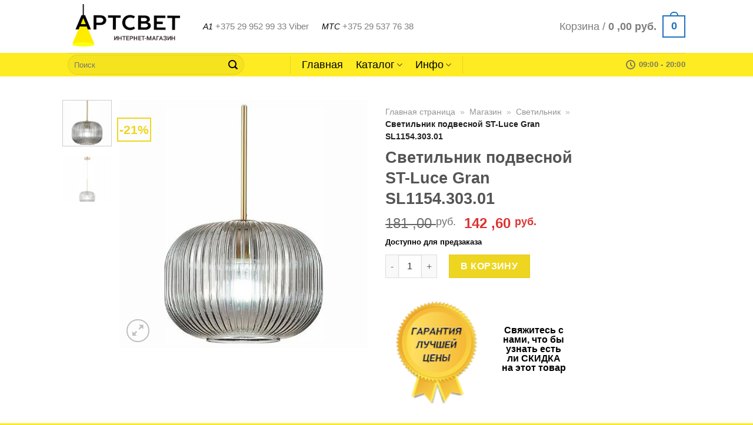

--- FILE ---
content_type: text/html; charset=UTF-8
request_url: https://artsvet.by/product/svetilnik-podvesnoj-st-luce-gran-sl1154-303-01/
body_size: 22825
content:
<!DOCTYPE html>
<html lang="ru-RU" class="loading-site no-js">
<head>
	<meta charset="UTF-8" />
	<link rel="profile" href="http://gmpg.org/xfn/11" />
	<link rel="pingback" href="https://artsvet.by/xmlrpc.php" />

	<script>(function(html){html.className = html.className.replace(/\bno-js\b/,'js')})(document.documentElement);</script>
<meta name='robots' content='index, follow, max-image-preview:large, max-snippet:-1, max-video-preview:-1' />
<script>window._wca = window._wca || [];</script>
<meta name="viewport" content="width=device-width, initial-scale=1" />
	<!-- This site is optimized with the Yoast SEO plugin v22.8 - https://yoast.com/wordpress/plugins/seo/ -->
	<title>Светильник подвесной ST-Luce Gran SL1154.303.01 купить в Минске в интернет-магазине Артсвет</title>
	<meta name="description" content="Светильник подвесной ST-Luce Gran SL1154.303.01 купить в интернет-магазине Артсвет с доставкой по Минску и всей Беларуси. Низкие цены. Гарантия качества." />
	<link rel="canonical" href="https://artsvet.by/product/svetilnik-podvesnoj-st-luce-gran-sl1154-303-01/" />
	<meta property="og:locale" content="ru_RU" />
	<meta property="og:type" content="article" />
	<meta property="og:title" content="Светильник подвесной ST-Luce Gran SL1154.303.01 купить в Минске в интернет-магазине Артсвет" />
	<meta property="og:description" content="Светильник подвесной ST-Luce Gran SL1154.303.01 купить в интернет-магазине Артсвет с доставкой по Минску и всей Беларуси. Низкие цены. Гарантия качества." />
	<meta property="og:url" content="https://artsvet.by/product/svetilnik-podvesnoj-st-luce-gran-sl1154-303-01/" />
	<meta property="og:site_name" content="Артсвет" />
	<meta property="article:publisher" content="https://www.facebook.com/artsvet.by" />
	<meta property="article:modified_time" content="2026-01-17T10:47:06+00:00" />
	<meta property="og:image" content="https://artsvet.by/wp-content/uploads/2021/05/sl1154.303.01.jpg" />
	<meta property="og:image:width" content="605" />
	<meta property="og:image:height" content="605" />
	<meta property="og:image:type" content="image/jpeg" />
	<meta name="twitter:card" content="summary_large_image" />
	<script type="application/ld+json" class="yoast-schema-graph">{"@context":"https://schema.org","@graph":[{"@type":["WebPage","ItemPage"],"@id":"https://artsvet.by/product/svetilnik-podvesnoj-st-luce-gran-sl1154-303-01/","url":"https://artsvet.by/product/svetilnik-podvesnoj-st-luce-gran-sl1154-303-01/","name":"Светильник подвесной ST-Luce Gran SL1154.303.01 купить в Минске в интернет-магазине Артсвет","isPartOf":{"@id":"https://artsvet.by/#website"},"primaryImageOfPage":{"@id":"https://artsvet.by/product/svetilnik-podvesnoj-st-luce-gran-sl1154-303-01/#primaryimage"},"image":{"@id":"https://artsvet.by/product/svetilnik-podvesnoj-st-luce-gran-sl1154-303-01/#primaryimage"},"thumbnailUrl":"https://i0.wp.com/artsvet.by/wp-content/uploads/2021/05/sl1154.303.01.jpg?fit=605%2C605&ssl=1","datePublished":"2021-06-02T11:14:34+00:00","dateModified":"2026-01-17T10:47:06+00:00","description":"Светильник подвесной ST-Luce Gran SL1154.303.01 купить в интернет-магазине Артсвет с доставкой по Минску и всей Беларуси. Низкие цены. Гарантия качества.","breadcrumb":{"@id":"https://artsvet.by/product/svetilnik-podvesnoj-st-luce-gran-sl1154-303-01/#breadcrumb"},"inLanguage":"ru-RU","potentialAction":[{"@type":"ReadAction","target":["https://artsvet.by/product/svetilnik-podvesnoj-st-luce-gran-sl1154-303-01/"]}]},{"@type":"ImageObject","inLanguage":"ru-RU","@id":"https://artsvet.by/product/svetilnik-podvesnoj-st-luce-gran-sl1154-303-01/#primaryimage","url":"https://i0.wp.com/artsvet.by/wp-content/uploads/2021/05/sl1154.303.01.jpg?fit=605%2C605&ssl=1","contentUrl":"https://i0.wp.com/artsvet.by/wp-content/uploads/2021/05/sl1154.303.01.jpg?fit=605%2C605&ssl=1","width":605,"height":605,"caption":"Светильник подвесной ST-Luce Gran SL1154.303.01"},{"@type":"BreadcrumbList","@id":"https://artsvet.by/product/svetilnik-podvesnoj-st-luce-gran-sl1154-303-01/#breadcrumb","itemListElement":[{"@type":"ListItem","position":1,"name":"Главная страница","item":"https://artsvet.by/"},{"@type":"ListItem","position":2,"name":"Магазин","item":"https://artsvet.by/shop/"},{"@type":"ListItem","position":3,"name":"Светильник","item":"https://artsvet.by/product-category/svetilnik/"},{"@type":"ListItem","position":4,"name":"Светильник подвесной ST-Luce Gran SL1154.303.01"}]},{"@type":"WebSite","@id":"https://artsvet.by/#website","url":"https://artsvet.by/","name":"Артсвет","description":"Свет в Вашем доме! Интернет-магазин освещения: люстры, светильники, бра в Минске и по всей Республике Беларусь -недорого! Бесплатная доставка*","publisher":{"@id":"https://artsvet.by/#organization"},"potentialAction":[{"@type":"SearchAction","target":{"@type":"EntryPoint","urlTemplate":"https://artsvet.by/?s={search_term_string}"},"query-input":"required name=search_term_string"}],"inLanguage":"ru-RU"},{"@type":"Organization","@id":"https://artsvet.by/#organization","name":"Артсвет","url":"https://artsvet.by/","logo":{"@type":"ImageObject","inLanguage":"ru-RU","@id":"https://artsvet.by/#/schema/logo/image/","url":"https://artsvet.by/wp-content/uploads/2021/05/artsvet-1.png","contentUrl":"https://artsvet.by/wp-content/uploads/2021/05/artsvet-1.png","width":462,"height":485,"caption":"Артсвет"},"image":{"@id":"https://artsvet.by/#/schema/logo/image/"},"sameAs":["https://www.facebook.com/artsvet.by","https://www.instagram.com/artsvet.by/"]}]}</script>
	<!-- / Yoast SEO plugin. -->


<link rel='dns-prefetch' href='//stats.wp.com' />
<link rel='dns-prefetch' href='//c0.wp.com' />
<link rel='dns-prefetch' href='//i0.wp.com' />
<link rel='prefetch' href='https://artsvet.by/wp-content/themes/flatsome/assets/js/flatsome.js?ver=a0a7aee297766598a20e' />
<link rel='prefetch' href='https://artsvet.by/wp-content/themes/flatsome/assets/js/chunk.slider.js?ver=3.18.7' />
<link rel='prefetch' href='https://artsvet.by/wp-content/themes/flatsome/assets/js/chunk.popups.js?ver=3.18.7' />
<link rel='prefetch' href='https://artsvet.by/wp-content/themes/flatsome/assets/js/chunk.tooltips.js?ver=3.18.7' />
<link rel='prefetch' href='https://artsvet.by/wp-content/themes/flatsome/assets/js/woocommerce.js?ver=49415fe6a9266f32f1f2' />
<link rel="alternate" type="application/rss+xml" title="Артсвет &raquo; Лента" href="https://artsvet.by/feed/" />
<link rel="alternate" type="application/rss+xml" title="Артсвет &raquo; Лента комментариев" href="https://artsvet.by/comments/feed/" />
<link rel="alternate" type="application/rss+xml" title="Артсвет &raquo; Лента комментариев к &laquo;Светильник подвесной ST-Luce Gran SL1154.303.01&raquo;" href="https://artsvet.by/product/svetilnik-podvesnoj-st-luce-gran-sl1154-303-01/feed/" />
<link rel='stylesheet' id='font-awesome-5-css' href='https://artsvet.by/wp-content/plugins/woocommerce-ajax-filters/berocket/assets/css/fontawesome5.min.css?ver=6.5.7' type='text/css' media='all' />
<link rel='stylesheet' id='berocket_aapf_widget-style-css' href='https://artsvet.by/wp-content/plugins/woocommerce-ajax-filters/assets/frontend/css/fullmain.min.css?ver=3.1.4.6' type='text/css' media='all' />
<link rel='stylesheet' id='contact-form-7-css' href='https://artsvet.by/wp-content/plugins/contact-form-7/includes/css/styles.css?ver=5.9.3' type='text/css' media='all' />
<link rel='stylesheet' id='photoswipe-css' href='https://c0.wp.com/p/woocommerce/9.1.5/assets/css/photoswipe/photoswipe.min.css' type='text/css' media='all' />
<link rel='stylesheet' id='photoswipe-default-skin-css' href='https://c0.wp.com/p/woocommerce/9.1.5/assets/css/photoswipe/default-skin/default-skin.min.css' type='text/css' media='all' />
<style id='woocommerce-inline-inline-css' type='text/css'>
.woocommerce form .form-row .required { visibility: visible; }
</style>
<link rel='stylesheet' id='flexible-shipping-free-shipping-css' href='https://artsvet.by/wp-content/plugins/flexible-shipping/assets/dist/css/free-shipping.css?ver=4.24.19.2' type='text/css' media='all' />
<link rel='stylesheet' id='flatsome-main-css' href='https://artsvet.by/wp-content/themes/flatsome/assets/css/flatsome.css?ver=3.18.7' type='text/css' media='all' />
<style id='flatsome-main-inline-css' type='text/css'>
@font-face {
				font-family: "fl-icons";
				font-display: block;
				src: url(https://artsvet.by/wp-content/themes/flatsome/assets/css/icons/fl-icons.eot?v=3.18.7);
				src:
					url(https://artsvet.by/wp-content/themes/flatsome/assets/css/icons/fl-icons.eot#iefix?v=3.18.7) format("embedded-opentype"),
					url(https://artsvet.by/wp-content/themes/flatsome/assets/css/icons/fl-icons.woff2?v=3.18.7) format("woff2"),
					url(https://artsvet.by/wp-content/themes/flatsome/assets/css/icons/fl-icons.ttf?v=3.18.7) format("truetype"),
					url(https://artsvet.by/wp-content/themes/flatsome/assets/css/icons/fl-icons.woff?v=3.18.7) format("woff"),
					url(https://artsvet.by/wp-content/themes/flatsome/assets/css/icons/fl-icons.svg?v=3.18.7#fl-icons) format("svg");
			}
</style>
<link rel='stylesheet' id='flatsome-shop-css' href='https://artsvet.by/wp-content/themes/flatsome/assets/css/flatsome-shop.css?ver=3.18.7' type='text/css' media='all' />
<link rel='stylesheet' id='jetpack_css-css' href='https://c0.wp.com/p/jetpack/13.3.2/css/jetpack.css' type='text/css' media='all' />
<script type="text/javascript" src="https://c0.wp.com/c/6.5.7/wp-includes/js/jquery/jquery.min.js" id="jquery-core-js"></script>
<script type="text/javascript" src="https://c0.wp.com/p/woocommerce/9.1.5/assets/js/photoswipe/photoswipe.min.js" id="photoswipe-js" defer="defer" data-wp-strategy="defer"></script>
<script type="text/javascript" src="https://c0.wp.com/p/woocommerce/9.1.5/assets/js/photoswipe/photoswipe-ui-default.min.js" id="photoswipe-ui-default-js" defer="defer" data-wp-strategy="defer"></script>
<script type="text/javascript" id="wc-single-product-js-extra">
/* <![CDATA[ */
var wc_single_product_params = {"i18n_required_rating_text":"\u041f\u043e\u0436\u0430\u043b\u0443\u0439\u0441\u0442\u0430, \u043f\u043e\u0441\u0442\u0430\u0432\u044c\u0442\u0435 \u043e\u0446\u0435\u043d\u043a\u0443","review_rating_required":"yes","flexslider":{"rtl":false,"animation":"slide","smoothHeight":true,"directionNav":false,"controlNav":"thumbnails","slideshow":false,"animationSpeed":500,"animationLoop":false,"allowOneSlide":false},"zoom_enabled":"","zoom_options":[],"photoswipe_enabled":"1","photoswipe_options":{"shareEl":false,"closeOnScroll":false,"history":false,"hideAnimationDuration":0,"showAnimationDuration":0},"flexslider_enabled":""};
/* ]]> */
</script>
<script type="text/javascript" src="https://c0.wp.com/p/woocommerce/9.1.5/assets/js/frontend/single-product.min.js" id="wc-single-product-js" defer="defer" data-wp-strategy="defer"></script>
<script type="text/javascript" src="https://c0.wp.com/p/woocommerce/9.1.5/assets/js/jquery-blockui/jquery.blockUI.min.js" id="jquery-blockui-js" data-wp-strategy="defer"></script>
<script type="text/javascript" src="https://c0.wp.com/p/woocommerce/9.1.5/assets/js/js-cookie/js.cookie.min.js" id="js-cookie-js" data-wp-strategy="defer"></script>
<script type="text/javascript" src="https://stats.wp.com/s-202604.js" id="woocommerce-analytics-js" defer="defer" data-wp-strategy="defer"></script>
<link rel="https://api.w.org/" href="https://artsvet.by/wp-json/" /><link rel="alternate" type="application/json" href="https://artsvet.by/wp-json/wp/v2/product/97998" /><link rel="EditURI" type="application/rsd+xml" title="RSD" href="https://artsvet.by/xmlrpc.php?rsd" />
<meta name="generator" content="WordPress 6.5.7" />
<meta name="generator" content="WooCommerce 9.1.5" />
<link rel='shortlink' href='https://artsvet.by/?p=97998' />
<link rel="alternate" type="application/json+oembed" href="https://artsvet.by/wp-json/oembed/1.0/embed?url=https%3A%2F%2Fartsvet.by%2Fproduct%2Fsvetilnik-podvesnoj-st-luce-gran-sl1154-303-01%2F" />
<link rel="alternate" type="text/xml+oembed" href="https://artsvet.by/wp-json/oembed/1.0/embed?url=https%3A%2F%2Fartsvet.by%2Fproduct%2Fsvetilnik-podvesnoj-st-luce-gran-sl1154-303-01%2F&#038;format=xml" />
<style></style>

<!-- Saphali Lite Version -->
<meta name="generator" content="Saphali Lite 1.9.2" />

	<style>img#wpstats{display:none}</style>
		<style>.bg{opacity: 0; transition: opacity 1s; -webkit-transition: opacity 1s;} .bg-loaded{opacity: 1;}</style>	<noscript><style>.woocommerce-product-gallery{ opacity: 1 !important; }</style></noscript>
	<style id='wp-fonts-local' type='text/css'>
@font-face{font-family:Inter;font-style:normal;font-weight:300 900;font-display:fallback;src:url('https://artsvet.by/wp-content/plugins/woocommerce/assets/fonts/Inter-VariableFont_slnt,wght.woff2') format('woff2');font-stretch:normal;}
@font-face{font-family:Cardo;font-style:normal;font-weight:400;font-display:fallback;src:url('https://artsvet.by/wp-content/plugins/woocommerce/assets/fonts/cardo_normal_400.woff2') format('woff2');}
</style>
<link rel="icon" href="https://i0.wp.com/artsvet.by/wp-content/uploads/2021/04/cropped-favicon-artsvet.png?fit=32%2C32&#038;ssl=1" sizes="32x32" />
<link rel="icon" href="https://i0.wp.com/artsvet.by/wp-content/uploads/2021/04/cropped-favicon-artsvet.png?fit=192%2C192&#038;ssl=1" sizes="192x192" />
<link rel="apple-touch-icon" href="https://i0.wp.com/artsvet.by/wp-content/uploads/2021/04/cropped-favicon-artsvet.png?fit=180%2C180&#038;ssl=1" />
<meta name="msapplication-TileImage" content="https://i0.wp.com/artsvet.by/wp-content/uploads/2021/04/cropped-favicon-artsvet.png?fit=270%2C270&#038;ssl=1" />
<style id="custom-css" type="text/css">:root {--primary-color: #eed620;--fs-color-primary: #eed620;--fs-color-secondary: #d26e4b;--fs-color-success: #7a9c59;--fs-color-alert: #b20000;--fs-experimental-link-color: #545454;--fs-experimental-link-color-hover: #1e73be;}.tooltipster-base {--tooltip-color: #fff;--tooltip-bg-color: #000;}.off-canvas-right .mfp-content, .off-canvas-left .mfp-content {--drawer-width: 300px;}.off-canvas .mfp-content.off-canvas-cart {--drawer-width: 360px;}.header-main{height: 90px}#logo img{max-height: 90px}#logo{width:200px;}#logo img{padding:4px 0;}.header-bottom{min-height: 10px}.header-top{min-height: 30px}.transparent .header-main{height: 90px}.transparent #logo img{max-height: 90px}.has-transparent + .page-title:first-of-type,.has-transparent + #main > .page-title,.has-transparent + #main > div > .page-title,.has-transparent + #main .page-header-wrapper:first-of-type .page-title{padding-top: 140px;}.header.show-on-scroll,.stuck .header-main{height:70px!important}.stuck #logo img{max-height: 70px!important}.search-form{ width: 80%;}.header-bg-color {background-color: rgba(255,255,255,0.9)}.header-bottom {background-color: #feeb22}.top-bar-nav > li > a{line-height: 16px }.header-main .nav > li > a{line-height: 16px }.stuck .header-main .nav > li > a{line-height: 50px }.header-bottom-nav > li > a{line-height: 8px }@media (max-width: 549px) {.header-main{height: 70px}#logo img{max-height: 70px}}.nav-dropdown-has-arrow.nav-dropdown-has-border li.has-dropdown:before{border-bottom-color: #eeee22;}.nav .nav-dropdown{border-color: #eeee22 }.nav-dropdown{font-size:90%}body{color: #000000}h1,h2,h3,h4,h5,h6,.heading-font{color: #545454;}.header:not(.transparent) .header-bottom-nav.nav > li > a{color: #000000;}.header:not(.transparent) .header-bottom-nav.nav > li > a:hover,.header:not(.transparent) .header-bottom-nav.nav > li.active > a,.header:not(.transparent) .header-bottom-nav.nav > li.current > a,.header:not(.transparent) .header-bottom-nav.nav > li > a.active,.header:not(.transparent) .header-bottom-nav.nav > li > a.current{color: #000000;}.header-bottom-nav.nav-line-bottom > li > a:before,.header-bottom-nav.nav-line-grow > li > a:before,.header-bottom-nav.nav-line > li > a:before,.header-bottom-nav.nav-box > li > a:hover,.header-bottom-nav.nav-box > li.active > a,.header-bottom-nav.nav-pills > li > a:hover,.header-bottom-nav.nav-pills > li.active > a{color:#FFF!important;background-color: #000000;}.widget:where(:not(.widget_shopping_cart)) a{color: #000000;}.widget:where(:not(.widget_shopping_cart)) a:hover{color: #1e73be;}.widget .tagcloud a:hover{border-color: #1e73be; background-color: #1e73be;}.current .breadcrumb-step, [data-icon-label]:after, .button#place_order,.button.checkout,.checkout-button,.single_add_to_cart_button.button, .sticky-add-to-cart-select-options-button{background-color: #eed620!important }.has-equal-box-heights .box-image {padding-top: 100%;}ins .woocommerce-Price-amount { color: #dd3333; }.shop-page-title.featured-title .title-bg{ background-image: url(https://artsvet.by/wp-content/uploads/2021/05/sl1154.303.01.jpg)!important;}@media screen and (min-width: 550px){.products .box-vertical .box-image{min-width: 300px!important;width: 300px!important;}}.header-main .social-icons,.header-main .cart-icon strong,.header-main .menu-title,.header-main .header-button > .button.is-outline,.header-main .nav > li > a > i:not(.icon-angle-down){color: #1e73be!important;}.header-main .header-button > .button.is-outline,.header-main .cart-icon strong:after,.header-main .cart-icon strong{border-color: #1e73be!important;}.header-main .header-button > .button:not(.is-outline){background-color: #1e73be!important;}.header-main .current-dropdown .cart-icon strong,.header-main .header-button > .button:hover,.header-main .header-button > .button:hover i,.header-main .header-button > .button:hover span{color:#FFF!important;}.header-main .menu-title:hover,.header-main .social-icons a:hover,.header-main .header-button > .button.is-outline:hover,.header-main .nav > li > a:hover > i:not(.icon-angle-down){color: #1e73be!important;}.header-main .current-dropdown .cart-icon strong,.header-main .header-button > .button:hover{background-color: #1e73be!important;}.header-main .current-dropdown .cart-icon strong:after,.header-main .current-dropdown .cart-icon strong,.header-main .header-button > .button:hover{border-color: #1e73be!important;}.footer-2{background-color: #777777}.absolute-footer, html{background-color: #feeb21}.nav-vertical-fly-out > li + li {border-top-width: 1px; border-top-style: solid;}.label-new.menu-item > a:after{content:"Новое";}.label-hot.menu-item > a:after{content:"Горячее предложение";}.label-sale.menu-item > a:after{content:"Распродажа";}.label-popular.menu-item > a:after{content:"Самые популярные";}</style><link rel="alternate" type="application/rss+xml" title="RSS" href="https://artsvet.by/rsslatest.xml" /><style id="kirki-inline-styles"></style></head>
<!-- Yandex.Metrika counter -->
<script type="text/javascript" >
   (function(m,e,t,r,i,k,a){m[i]=m[i]||function(){(m[i].a=m[i].a||[]).push(arguments)};
   m[i].l=1*new Date();
   for (var j = 0; j < document.scripts.length; j++) {if (document.scripts[j].src === r) { return; }}
   k=e.createElement(t),a=e.getElementsByTagName(t)[0],k.async=1,k.src=r,a.parentNode.insertBefore(k,a)})
   (window, document, "script", "https://mc.yandex.ru/metrika/tag.js", "ym");

   ym(100814816, "init", {
        clickmap:true,
        trackLinks:true,
        accurateTrackBounce:true,
        webvisor:true
   });
</script>
<noscript><div><img src="https://mc.yandex.ru/watch/100814816" style="position:absolute; left:-9999px;" alt="" /></div></noscript>
<!-- /Yandex.Metrika counter -->
<body class="product-template-default single single-product postid-97998 theme-flatsome woocommerce woocommerce-page woocommerce-no-js lightbox nav-dropdown-has-arrow nav-dropdown-has-border">


<a class="skip-link screen-reader-text" href="#main">Skip to content</a>

<div id="wrapper">

	
	<header id="header" class="header has-sticky sticky-jump sticky-hide-on-scroll">
		<div class="header-wrapper">
			<div id="masthead" class="header-main hide-for-sticky">
      <div class="header-inner flex-row container logo-left medium-logo-center" role="navigation">

          <!-- Logo -->
          <div id="logo" class="flex-col logo">
            
<!-- Header logo -->
<a href="https://artsvet.by/" title="Артсвет - Свет в Вашем доме! Интернет-магазин освещения: люстры, светильники, бра в Минске и по всей Республике Беларусь -недорого! Бесплатная доставка*" rel="home">
		<img width="350" height="133" src="https://i0.wp.com/artsvet.by/wp-content/uploads/2021/04/logo-artsvet.png?fit=350%2C133&#038;ssl=1" class="header_logo header-logo" alt="Артсвет"/><img  width="350" height="133" src="https://i0.wp.com/artsvet.by/wp-content/uploads/2021/04/logo-artsvet.png?fit=350%2C133&#038;ssl=1" class="header-logo-dark" alt="Артсвет"/></a>
          </div>

          <!-- Mobile Left Elements -->
          <div class="flex-col show-for-medium flex-left">
            <ul class="mobile-nav nav nav-left ">
              <li class="nav-icon has-icon">
  <div class="header-button">		<a href="#" data-open="#main-menu" data-pos="left" data-bg="main-menu-overlay" data-color="" class="icon button round is-outline is-small" aria-label="Menu" aria-controls="main-menu" aria-expanded="false">

		  <i class="icon-menu" ></i>
		  		</a>
	 </div> </li>
<li class="header-search header-search-dropdown has-icon has-dropdown menu-item-has-children">
	<div class="header-button">	<a href="#" aria-label="Поиск" class="icon button round is-outline is-small"><i class="icon-search" ></i></a>
	</div>	<ul class="nav-dropdown nav-dropdown-bold dropdown-uppercase">
	 	<li class="header-search-form search-form html relative has-icon">
	<div class="header-search-form-wrapper">
		<div class="searchform-wrapper ux-search-box relative form-flat is-normal"><form role="search" method="get" class="searchform" action="https://artsvet.by/">
	<div class="flex-row relative">
						<div class="flex-col flex-grow">
			<label class="screen-reader-text" for="woocommerce-product-search-field-0">Искать:</label>
			<input type="search" id="woocommerce-product-search-field-0" class="search-field mb-0" placeholder="Поиск" value="" name="s" />
			<input type="hidden" name="post_type" value="product" />
					</div>
		<div class="flex-col">
			<button type="submit" value="Поиск" class="ux-search-submit submit-button secondary button  icon mb-0" aria-label="Submit">
				<i class="icon-search" ></i>			</button>
		</div>
	</div>
	<div class="live-search-results text-left z-top"></div>
</form>
</div>	</div>
</li>
	</ul>
</li>
            </ul>
          </div>

          <!-- Left Elements -->
          <div class="flex-col hide-for-medium flex-left
            flex-grow">
            <ul class="header-nav header-nav-main nav nav-left  nav-size-xlarge nav-spacing-large" >
              <li class="html custom html_top_right_text"><em>A1</em> <a href="tel:+375299529933">+375 29 952 99 33</a>
<a title="Viber" href="viber://chat?number=375299529933">Viber</a>
</a> </li><li class="html custom html_nav_position_text_top"> <em>МТС</em> <a href="tel:+375295377638">+375 29 537 76 38</a></li>            </ul>
          </div>

          <!-- Right Elements -->
          <div class="flex-col hide-for-medium flex-right">
            <ul class="header-nav header-nav-main nav nav-right  nav-size-xlarge nav-spacing-large">
              <li class="html custom html_topbar_right">
</li><li class="cart-item has-icon has-dropdown">

<a href="https://artsvet.by/cart/" class="header-cart-link is-small" title="Корзина" >

<span class="header-cart-title">
   Корзина   /      <span class="cart-price"><span class="woocommerce-Price-amount amount"><bdi>0 ,00&nbsp;<span class="woocommerce-Price-currencySymbol">&#x440;&#x443;&#x431;.</span></bdi></span></span>
  </span>

    <span class="cart-icon image-icon">
    <strong>0</strong>
  </span>
  </a>

 <ul class="nav-dropdown nav-dropdown-bold dropdown-uppercase">
    <li class="html widget_shopping_cart">
      <div class="widget_shopping_cart_content">
        

	<div class="ux-mini-cart-empty flex flex-row-col text-center pt pb">
				<p class="woocommerce-mini-cart__empty-message empty">Корзина пуста.</p>
			</div>


      </div>
    </li>
     </ul>

</li>
            </ul>
          </div>

          <!-- Mobile Right Elements -->
          <div class="flex-col show-for-medium flex-right">
            <ul class="mobile-nav nav nav-right ">
              <li class="html header-social-icons ml-0">
	<div class="social-icons follow-icons" ><a href="https://www.instagram.com/artsvet.by/" target="_blank" data-label="Instagram" class="icon plain instagram tooltip" title="Мы на Инстаграме" aria-label="Мы на Инстаграме" rel="noopener nofollow" ><i class="icon-instagram" ></i></a><a href="mailto:artsvetminsk@gmail.com" data-label="E-mail" target="_blank" class="icon plain email tooltip" title="Отправить на e-mail" aria-label="Отправить на e-mail" rel="nofollow noopener" ><i class="icon-envelop" ></i></a></div></li>
<li class="cart-item has-icon">


		<a href="https://artsvet.by/cart/" class="header-cart-link is-small off-canvas-toggle nav-top-link" title="Корзина" data-open="#cart-popup" data-class="off-canvas-cart" data-pos="right" >

    <span class="cart-icon image-icon">
    <strong>0</strong>
  </span>
  </a>


  <!-- Cart Sidebar Popup -->
  <div id="cart-popup" class="mfp-hide">
  <div class="cart-popup-inner inner-padding cart-popup-inner--sticky">
      <div class="cart-popup-title text-center">
          <span class="heading-font uppercase">Корзина</span>
          <div class="is-divider"></div>
      </div>
	  <div class="widget_shopping_cart">
		  <div class="widget_shopping_cart_content">
			  

	<div class="ux-mini-cart-empty flex flex-row-col text-center pt pb">
				<p class="woocommerce-mini-cart__empty-message empty">Корзина пуста.</p>
			</div>


		  </div>
	  </div>
               </div>
  </div>

</li>
            </ul>
          </div>

      </div>

            <div class="container"><div class="top-divider full-width"></div></div>
      </div>
<div id="wide-nav" class="header-bottom wide-nav flex-has-center">
    <div class="flex-row container">

                        <div class="flex-col hide-for-medium flex-left">
                <ul class="nav header-nav header-bottom-nav nav-left  nav-size-xlarge nav-spacing-large">
                    <li class="header-search-form search-form html relative has-icon">
	<div class="header-search-form-wrapper">
		<div class="searchform-wrapper ux-search-box relative form-flat is-normal"><form role="search" method="get" class="searchform" action="https://artsvet.by/">
	<div class="flex-row relative">
						<div class="flex-col flex-grow">
			<label class="screen-reader-text" for="woocommerce-product-search-field-1">Искать:</label>
			<input type="search" id="woocommerce-product-search-field-1" class="search-field mb-0" placeholder="Поиск" value="" name="s" />
			<input type="hidden" name="post_type" value="product" />
					</div>
		<div class="flex-col">
			<button type="submit" value="Поиск" class="ux-search-submit submit-button secondary button  icon mb-0" aria-label="Submit">
				<i class="icon-search" ></i>			</button>
		</div>
	</div>
	<div class="live-search-results text-left z-top"></div>
</form>
</div>	</div>
</li>
                </ul>
            </div>
            
                        <div class="flex-col hide-for-medium flex-center">
                <ul class="nav header-nav header-bottom-nav nav-center  nav-size-xlarge nav-spacing-large">
                    <li class="header-divider"></li><li id="menu-item-52367" class="menu-item menu-item-type-custom menu-item-object-custom menu-item-52367 menu-item-design-default"><a href="/" class="nav-top-link">Главная</a></li>
<li id="menu-item-52351" class="menu-item menu-item-type-post_type menu-item-object-page menu-item-home menu-item-has-children menu-item-52351 menu-item-design-default has-dropdown"><a href="https://artsvet.by/" class="nav-top-link" aria-expanded="false" aria-haspopup="menu">Каталог<i class="icon-angle-down" ></i></a>
<ul class="sub-menu nav-dropdown nav-dropdown-bold dropdown-uppercase">
	<li id="menu-item-52350" class="menu-item menu-item-type-taxonomy menu-item-object-product_cat current-product-ancestor current-menu-parent current-product-parent menu-item-52350 active"><a href="https://artsvet.by/product-category/svetilnik/">Светильник</a></li>
	<li id="menu-item-52352" class="menu-item menu-item-type-taxonomy menu-item-object-product_cat menu-item-52352"><a href="https://artsvet.by/product-category/bra/">Бра</a></li>
	<li id="menu-item-52354" class="menu-item menu-item-type-taxonomy menu-item-object-product_cat menu-item-52354"><a href="https://artsvet.by/product-category/lyustra/">Люстра</a></li>
	<li id="menu-item-52356" class="menu-item menu-item-type-taxonomy menu-item-object-product_cat menu-item-52356"><a href="https://artsvet.by/product-category/nastolnaya-lampa/">Настольная лампа</a></li>
	<li id="menu-item-52358" class="menu-item menu-item-type-taxonomy menu-item-object-product_cat menu-item-52358"><a href="https://artsvet.by/product-category/podsvetka-dlya-kartin-i-zerkal/">Подсветка для картин и зеркал</a></li>
	<li id="menu-item-52359" class="menu-item menu-item-type-taxonomy menu-item-object-product_cat menu-item-52359"><a href="https://artsvet.by/product-category/podsvetka-dlya-stupenej/">Подсветка для ступеней</a></li>
	<li id="menu-item-52360" class="menu-item menu-item-type-taxonomy menu-item-object-product_cat menu-item-52360"><a href="https://artsvet.by/product-category/other/">Разное</a></li>
	<li id="menu-item-52363" class="menu-item menu-item-type-taxonomy menu-item-object-product_cat menu-item-52363"><a href="https://artsvet.by/product-category/torsher/">Торшер</a></li>
	<li id="menu-item-52364" class="menu-item menu-item-type-taxonomy menu-item-object-product_cat menu-item-52364"><a href="https://artsvet.by/product-category/trekovaya-sistema/">Трековая система</a></li>
	<li id="menu-item-52366" class="menu-item menu-item-type-taxonomy menu-item-object-product_cat menu-item-52366"><a href="https://artsvet.by/product-category/ulichnyj-svetilnik/">Уличный светильник</a></li>
</ul>
</li>
<li id="menu-item-57811" class="menu-item menu-item-type-custom menu-item-object-custom menu-item-has-children menu-item-57811 menu-item-design-default has-dropdown"><a href="#" class="nav-top-link" aria-expanded="false" aria-haspopup="menu">Инфо<i class="icon-angle-down" ></i></a>
<ul class="sub-menu nav-dropdown nav-dropdown-bold dropdown-uppercase">
	<li id="menu-item-57815" class="menu-item menu-item-type-post_type menu-item-object-page menu-item-57815"><a href="https://artsvet.by/about_us/">О нас</a></li>
	<li id="menu-item-57813" class="menu-item menu-item-type-post_type menu-item-object-page menu-item-57813"><a href="https://artsvet.by/delivery/">Оплата и доставка</a></li>
	<li id="menu-item-57814" class="menu-item menu-item-type-post_type menu-item-object-page menu-item-57814"><a href="https://artsvet.by/brands/">Бренды</a></li>
	<li id="menu-item-52349" class="menu-item menu-item-type-post_type menu-item-object-page menu-item-52349"><a href="https://artsvet.by/kontakty/">Контакты</a></li>
	<li id="menu-item-57812" class="menu-item menu-item-type-post_type menu-item-object-page menu-item-57812"><a href="https://artsvet.by/byphoto/">Подбор по фото</a></li>
	<li id="menu-item-153325" class="menu-item menu-item-type-post_type menu-item-object-page menu-item-153325"><a href="https://artsvet.by/garantiya/">Гарантия и возврат</a></li>
	<li id="menu-item-166365" class="menu-item menu-item-type-post_type menu-item-object-page menu-item-166365"><a href="https://artsvet.by/karta-vygodnyj-remont/">Карта ВЫГОДНЫЙ РЕМОНТ</a></li>
</ul>
</li>
<li class="header-divider"></li>                </ul>
            </div>
            
                        <div class="flex-col hide-for-medium flex-right flex-grow">
              <ul class="nav header-nav header-bottom-nav nav-right  nav-size-xlarge nav-spacing-large">
                   <li class="header-contact-wrapper">
		<ul id="header-contact" class="nav nav-divided nav-uppercase header-contact">
		
			
						<li class="">
			  <a class="tooltip" title="09:00 - 20:00 ">
			  	   <i class="icon-clock" style="font-size:16px;" ></i>			        <span>09:00 - 20:00</span>
			  </a>
			 </li>
			
			
				</ul>
</li>
              </ul>
            </div>
            
                          <div class="flex-col show-for-medium flex-grow">
                  <ul class="nav header-bottom-nav nav-center mobile-nav  nav-size-xlarge nav-spacing-large">
                      <li class="menu-item menu-item-type-custom menu-item-object-custom menu-item-52367 menu-item-design-default"><a href="/" class="nav-top-link">Главная</a></li>
<li class="menu-item menu-item-type-post_type menu-item-object-page menu-item-home menu-item-has-children menu-item-52351 menu-item-design-default has-dropdown"><a href="https://artsvet.by/" class="nav-top-link" aria-expanded="false" aria-haspopup="menu">Каталог<i class="icon-angle-down" ></i></a>
<ul class="sub-menu nav-dropdown nav-dropdown-bold dropdown-uppercase">
	<li class="menu-item menu-item-type-taxonomy menu-item-object-product_cat current-product-ancestor current-menu-parent current-product-parent menu-item-52350 active"><a href="https://artsvet.by/product-category/svetilnik/">Светильник</a></li>
	<li class="menu-item menu-item-type-taxonomy menu-item-object-product_cat menu-item-52352"><a href="https://artsvet.by/product-category/bra/">Бра</a></li>
	<li class="menu-item menu-item-type-taxonomy menu-item-object-product_cat menu-item-52354"><a href="https://artsvet.by/product-category/lyustra/">Люстра</a></li>
	<li class="menu-item menu-item-type-taxonomy menu-item-object-product_cat menu-item-52356"><a href="https://artsvet.by/product-category/nastolnaya-lampa/">Настольная лампа</a></li>
	<li class="menu-item menu-item-type-taxonomy menu-item-object-product_cat menu-item-52358"><a href="https://artsvet.by/product-category/podsvetka-dlya-kartin-i-zerkal/">Подсветка для картин и зеркал</a></li>
	<li class="menu-item menu-item-type-taxonomy menu-item-object-product_cat menu-item-52359"><a href="https://artsvet.by/product-category/podsvetka-dlya-stupenej/">Подсветка для ступеней</a></li>
	<li class="menu-item menu-item-type-taxonomy menu-item-object-product_cat menu-item-52360"><a href="https://artsvet.by/product-category/other/">Разное</a></li>
	<li class="menu-item menu-item-type-taxonomy menu-item-object-product_cat menu-item-52363"><a href="https://artsvet.by/product-category/torsher/">Торшер</a></li>
	<li class="menu-item menu-item-type-taxonomy menu-item-object-product_cat menu-item-52364"><a href="https://artsvet.by/product-category/trekovaya-sistema/">Трековая система</a></li>
	<li class="menu-item menu-item-type-taxonomy menu-item-object-product_cat menu-item-52366"><a href="https://artsvet.by/product-category/ulichnyj-svetilnik/">Уличный светильник</a></li>
</ul>
</li>
<li class="menu-item menu-item-type-custom menu-item-object-custom menu-item-has-children menu-item-57811 menu-item-design-default has-dropdown"><a href="#" class="nav-top-link" aria-expanded="false" aria-haspopup="menu">Инфо<i class="icon-angle-down" ></i></a>
<ul class="sub-menu nav-dropdown nav-dropdown-bold dropdown-uppercase">
	<li class="menu-item menu-item-type-post_type menu-item-object-page menu-item-57815"><a href="https://artsvet.by/about_us/">О нас</a></li>
	<li class="menu-item menu-item-type-post_type menu-item-object-page menu-item-57813"><a href="https://artsvet.by/delivery/">Оплата и доставка</a></li>
	<li class="menu-item menu-item-type-post_type menu-item-object-page menu-item-57814"><a href="https://artsvet.by/brands/">Бренды</a></li>
	<li class="menu-item menu-item-type-post_type menu-item-object-page menu-item-52349"><a href="https://artsvet.by/kontakty/">Контакты</a></li>
	<li class="menu-item menu-item-type-post_type menu-item-object-page menu-item-57812"><a href="https://artsvet.by/byphoto/">Подбор по фото</a></li>
	<li class="menu-item menu-item-type-post_type menu-item-object-page menu-item-153325"><a href="https://artsvet.by/garantiya/">Гарантия и возврат</a></li>
	<li class="menu-item menu-item-type-post_type menu-item-object-page menu-item-166365"><a href="https://artsvet.by/karta-vygodnyj-remont/">Карта ВЫГОДНЫЙ РЕМОНТ</a></li>
</ul>
</li>
                  </ul>
              </div>
            
    </div>
</div>

<div class="header-bg-container fill"><div class="header-bg-image fill"></div><div class="header-bg-color fill"></div></div>		</div>
	</header>

	
	<main id="main" class="">

	<div class="shop-container">

		
			<div class="container">
	<div class="woocommerce-notices-wrapper"></div></div>
<div id="product-97998" class="product type-product post-97998 status-publish first onbackorder product_cat-svetilnik has-post-thumbnail sale purchasable product-type-simple">
	<div class="product-container">

<div class="product-main">
	<div class="row content-row mb-0">

		<div class="product-gallery col large-6">
		<div class="row row-small">
<div class="col large-10">

<div class="woocommerce-product-gallery woocommerce-product-gallery--with-images woocommerce-product-gallery--columns-4 images relative mb-half has-hover" data-columns="4">

  <div class="badge-container is-larger absolute left top z-1">
<div class="callout badge badge-frame"><div class="badge-inner secondary on-sale"><span class="onsale">-21%</span></div></div>
</div>

  <div class="image-tools absolute top show-on-hover right z-3">
      </div>

  <div class="woocommerce-product-gallery__wrapper product-gallery-slider slider slider-nav-small mb-0"
        data-flickity-options='{
                "cellAlign": "center",
                "wrapAround": true,
                "autoPlay": false,
                "prevNextButtons":true,
                "adaptiveHeight": true,
                "imagesLoaded": true,
                "lazyLoad": 1,
                "dragThreshold" : 15,
                "pageDots": false,
                "rightToLeft": false       }'>
    <div data-thumb="https://i0.wp.com/artsvet.by/wp-content/uploads/2021/05/sl1154.303.01.jpg?fit=100%2C100&#038;ssl=1" data-thumb-alt="Светильник подвесной ST-Luce Gran SL1154.303.01" class="woocommerce-product-gallery__image slide first"><a href="https://i0.wp.com/artsvet.by/wp-content/uploads/2021/05/sl1154.303.01.jpg?fit=605%2C605&#038;ssl=1"><img width="600" height="600" src="https://i0.wp.com/artsvet.by/wp-content/uploads/2021/05/sl1154.303.01.jpg?fit=600%2C600&amp;ssl=1" class="wp-post-image skip-lazy" alt="Светильник подвесной ST-Luce Gran SL1154.303.01" data-caption="" data-src="https://i0.wp.com/artsvet.by/wp-content/uploads/2021/05/sl1154.303.01.jpg?fit=605%2C605&#038;ssl=1" data-large_image="https://i0.wp.com/artsvet.by/wp-content/uploads/2021/05/sl1154.303.01.jpg?fit=605%2C605&#038;ssl=1" data-large_image_width="605" data-large_image_height="605" decoding="async" fetchpriority="high" srcset="https://i0.wp.com/artsvet.by/wp-content/uploads/2021/05/sl1154.303.01.jpg?w=605&amp;ssl=1 605w, https://i0.wp.com/artsvet.by/wp-content/uploads/2021/05/sl1154.303.01.jpg?resize=300%2C300&amp;ssl=1 300w, https://i0.wp.com/artsvet.by/wp-content/uploads/2021/05/sl1154.303.01.jpg?resize=150%2C150&amp;ssl=1 150w, https://i0.wp.com/artsvet.by/wp-content/uploads/2021/05/sl1154.303.01.jpg?resize=600%2C600&amp;ssl=1 600w, https://i0.wp.com/artsvet.by/wp-content/uploads/2021/05/sl1154.303.01.jpg?resize=100%2C100&amp;ssl=1 100w" sizes="(max-width: 600px) 100vw, 600px" /></a></div><div data-thumb="https://i0.wp.com/artsvet.by/wp-content/uploads/2021/05/sl1154.303.01-1.jpg?fit=100%2C100&#038;ssl=1" data-thumb-alt="" class="woocommerce-product-gallery__image slide"><a href="https://i0.wp.com/artsvet.by/wp-content/uploads/2021/05/sl1154.303.01-1.jpg?fit=720%2C720&#038;ssl=1"><img width="600" height="600" src="data:image/svg+xml,%3Csvg%20viewBox%3D%220%200%20720%20720%22%20xmlns%3D%22http%3A%2F%2Fwww.w3.org%2F2000%2Fsvg%22%3E%3C%2Fsvg%3E" class="lazy-load skip-lazy" alt="" data-caption="" data-src="https://i0.wp.com/artsvet.by/wp-content/uploads/2021/05/sl1154.303.01-1.jpg?fit=720%2C720&#038;ssl=1" data-large_image="https://i0.wp.com/artsvet.by/wp-content/uploads/2021/05/sl1154.303.01-1.jpg?fit=720%2C720&#038;ssl=1" data-large_image_width="720" data-large_image_height="720" decoding="async" srcset="" data-srcset="https://i0.wp.com/artsvet.by/wp-content/uploads/2021/05/sl1154.303.01-1.jpg?w=720&amp;ssl=1 720w, https://i0.wp.com/artsvet.by/wp-content/uploads/2021/05/sl1154.303.01-1.jpg?resize=300%2C300&amp;ssl=1 300w, https://i0.wp.com/artsvet.by/wp-content/uploads/2021/05/sl1154.303.01-1.jpg?resize=150%2C150&amp;ssl=1 150w, https://i0.wp.com/artsvet.by/wp-content/uploads/2021/05/sl1154.303.01-1.jpg?resize=600%2C600&amp;ssl=1 600w, https://i0.wp.com/artsvet.by/wp-content/uploads/2021/05/sl1154.303.01-1.jpg?resize=100%2C100&amp;ssl=1 100w" sizes="(max-width: 600px) 100vw, 600px" /></a></div>  </div>

  <div class="image-tools absolute bottom left z-3">
        <a href="#product-zoom" class="zoom-button button is-outline circle icon tooltip hide-for-small" title="Зум.">
      <i class="icon-expand" ></i>    </a>
   </div>
</div>
</div>

    <div class="col large-2 large-col-first vertical-thumbnails pb-0">

    <div class="product-thumbnails thumbnails slider-no-arrows slider row row-small row-slider slider-nav-small small-columns-4"
      data-flickity-options='{
                "cellAlign": "left",
                "wrapAround": false,
                "autoPlay": false,
                "prevNextButtons": false,
                "asNavFor": ".product-gallery-slider",
                "percentPosition": true,
                "imagesLoaded": true,
                "pageDots": false,
                "rightToLeft": false,
                "contain":  true
            }'
      >        <div class="col is-nav-selected first">
          <a>
            <img src="https://i0.wp.com/artsvet.by/wp-content/uploads/2021/05/sl1154.303.01.jpg?resize=100%2C100&ssl=1" alt="Светильник подвесной ST-Luce Gran SL1154.303.01" width="100" height="100" class="attachment-woocommerce_thumbnail" />          </a>
        </div>
      <div class="col"><a><img src="data:image/svg+xml,%3Csvg%20viewBox%3D%220%200%20100%20100%22%20xmlns%3D%22http%3A%2F%2Fwww.w3.org%2F2000%2Fsvg%22%3E%3C%2Fsvg%3E" data-src="https://i0.wp.com/artsvet.by/wp-content/uploads/2021/05/sl1154.303.01-1.jpg?resize=100%2C100&ssl=1" alt="" width="100" height="100"  class="lazy-load attachment-woocommerce_thumbnail" /></a></div>    </div>
    </div>
</div>
		</div>

		<div class="product-info summary col-fit col entry-summary product-summary text-left">
			<nav id="breadcrumbs" class="yoast-breadcrumb breadcrumbs"><span><span><a href="https://artsvet.by/">Главная страница</a></span> <span class="divider">»</span> <span><a href="https://artsvet.by/shop/">Магазин</a></span> <span class="divider">»</span> <span><a href="https://artsvet.by/product-category/svetilnik/">Светильник</a></span> <span class="divider">»</span> <span class="breadcrumb_last" aria-current="page">Светильник подвесной ST-Luce Gran SL1154.303.01</span></span></nav><h1 class="product-title product_title entry-title">
	Светильник подвесной ST-Luce Gran SL1154.303.01</h1>

<div class="price-wrapper">
	<p class="price product-page-price price-on-sale">
  <del aria-hidden="true"><span class="woocommerce-Price-amount amount"><bdi>181 ,00&nbsp;<span class="woocommerce-Price-currencySymbol">&#x440;&#x443;&#x431;.</span></bdi></span></del> <span class="screen-reader-text">Первоначальная цена составляла 181 ,00&nbsp;&#x440;&#x443;&#x431;..</span><ins aria-hidden="true"><span class="woocommerce-Price-amount amount"><bdi>142 ,60&nbsp;<span class="woocommerce-Price-currencySymbol">&#x440;&#x443;&#x431;.</span></bdi></span></ins><span class="screen-reader-text">Текущая цена: 142 ,60&nbsp;&#x440;&#x443;&#x431;..</span></p>
</div>
<p class="stock available-on-backorder">Доступно для предзаказа</p>

	
	<form class="cart" action="https://artsvet.by/product/svetilnik-podvesnoj-st-luce-gran-sl1154-303-01/" method="post" enctype='multipart/form-data'>
		
			<div class="ux-quantity quantity buttons_added">
		<input type="button" value="-" class="ux-quantity__button ux-quantity__button--minus button minus is-form">				<label class="screen-reader-text" for="quantity_696fffc28d7ef">Количество товара Светильник подвесной ST-Luce Gran SL1154.303.01</label>
		<input
			type="number"
						id="quantity_696fffc28d7ef"
			class="input-text qty text"
			name="quantity"
			value="1"
			aria-label="Количество товара"
			size="4"
			min="1"
			max=""
							step="1"
				placeholder=""
				inputmode="numeric"
				autocomplete="off"
					/>
				<input type="button" value="+" class="ux-quantity__button ux-quantity__button--plus button plus is-form">	</div>
	
		<button type="submit" name="add-to-cart" value="97998" class="single_add_to_cart_button button alt">В корзину</button>

			</form>

	
	<div class="box has-hover   has-hover box-vertical box-text-top" >

		<div class="box-image" style="width:53%;">
			<a href="https://artsvet.by/kontakty/" >			<div class="" >
				<img width="120" height="122" src="https://artsvet.by/wp-content/uploads/2021/09/garantiya-cenu.png" class="attachment-original size-original" alt="" decoding="async" />											</div>
			</a>		</div>

		<div class="box-text text-center" >
			<div class="box-text-inner">
				

	<div id="text-1510293289" class="text">
		
<p style="text-align: center;"><strong>Свяжитесь с нами, что бы узнать есть ли СКИДКА на этот товар</strong></p>
		
<style>
#text-1510293289 {
  font-size: 1rem;
  line-height: 1;
  text-align: right;
}
</style>
	</div>
	

			</div>
		</div>
	</div>
	

&nbsp;<div class="social-icons share-icons share-row relative" ></div>
		</div>


		<div id="product-sidebar" class="col large-2 hide-for-medium product-sidebar-small">
					</div>

	</div>
</div>

<div class="product-footer">
	<div class="container">
		<div class="product-page-sections">
		<div class="product-section">
	<div class="row">
		<div class="large-2 col pb-0 mb-0">
			 <h5 class="uppercase mt">Описание</h5>
		</div>

		<div class="large-10 col pb-0 mb-0">
			<div class="panel entry-content">
				

<p>регулируется по высоте</p>
			</div>
		</div>
	</div>
	</div>
		<div class="product-section">
	<div class="row">
		<div class="large-2 col pb-0 mb-0">
			 <h5 class="uppercase mt">Детали</h5>
		</div>

		<div class="large-10 col pb-0 mb-0">
			<div class="panel entry-content">
				

<table class="woocommerce-product-attributes shop_attributes">
			<tr class="woocommerce-product-attributes-item woocommerce-product-attributes-item--attribute_pa_brend">
			<th class="woocommerce-product-attributes-item__label">Бренд</th>
			<td class="woocommerce-product-attributes-item__value"><p><a href="https://artsvet.by/brend/st-luce/" rel="tag">ST-Luce</a></p>
</td>
		</tr>
			<tr class="woocommerce-product-attributes-item woocommerce-product-attributes-item--attribute_pa_tip-produkta">
			<th class="woocommerce-product-attributes-item__label">Тип продукта</th>
			<td class="woocommerce-product-attributes-item__value"><p><a href="https://artsvet.by/tip-produkta/svetilnik/" rel="tag">Светильник</a></p>
</td>
		</tr>
			<tr class="woocommerce-product-attributes-item woocommerce-product-attributes-item--attribute_pa_podrazdel">
			<th class="woocommerce-product-attributes-item__label">Подраздел</th>
			<td class="woocommerce-product-attributes-item__value"><p><a href="https://artsvet.by/podrazdel/podvesnoj/" rel="tag">подвесной</a></p>
</td>
		</tr>
			<tr class="woocommerce-product-attributes-item woocommerce-product-attributes-item--attribute_pa_artikul">
			<th class="woocommerce-product-attributes-item__label">Артикул</th>
			<td class="woocommerce-product-attributes-item__value"><p><a href="https://artsvet.by/artikul/sl1154-303-01/" rel="tag">SL1154.303.01</a></p>
</td>
		</tr>
			<tr class="woocommerce-product-attributes-item woocommerce-product-attributes-item--attribute_pa_seriya">
			<th class="woocommerce-product-attributes-item__label">Серия</th>
			<td class="woocommerce-product-attributes-item__value"><p><a href="https://artsvet.by/seriya/gran/" rel="tag">Gran</a></p>
</td>
		</tr>
			<tr class="woocommerce-product-attributes-item woocommerce-product-attributes-item--attribute_pa_odnoserijnye">
			<th class="woocommerce-product-attributes-item__label">Односерийные</th>
			<td class="woocommerce-product-attributes-item__value"><p><a href="https://artsvet.by/odnoserijnye/sl1154-303-01sl1154-313-01/" rel="tag">SL1154.303.01,SL1154.313.01</a></p>
</td>
		</tr>
			<tr class="woocommerce-product-attributes-item woocommerce-product-attributes-item--attribute_pa_tip-czokolya-lampy-i-led">
			<th class="woocommerce-product-attributes-item__label">Тип цоколя лампы и LED</th>
			<td class="woocommerce-product-attributes-item__value"><p><a href="https://artsvet.by/tip-czokolya-lampy-i-led/e27/" rel="tag">E27</a></p>
</td>
		</tr>
			<tr class="woocommerce-product-attributes-item woocommerce-product-attributes-item--attribute_pa_czvet-plafona">
			<th class="woocommerce-product-attributes-item__label">Цвет плафона</th>
			<td class="woocommerce-product-attributes-item__value"><p><a href="https://artsvet.by/czvet-plafona/seryj/" rel="tag">серый</a></p>
</td>
		</tr>
			<tr class="woocommerce-product-attributes-item woocommerce-product-attributes-item--attribute_pa_czvet-armatury">
			<th class="woocommerce-product-attributes-item__label">Цвет арматуры</th>
			<td class="woocommerce-product-attributes-item__value"><p><a href="https://artsvet.by/czvet-armatury/latun/" rel="tag">латунь</a></p>
</td>
		</tr>
			<tr class="woocommerce-product-attributes-item woocommerce-product-attributes-item--attribute_pa_poverhnost-plafona">
			<th class="woocommerce-product-attributes-item__label">Поверхность плафона</th>
			<td class="woocommerce-product-attributes-item__value"><p><a href="https://artsvet.by/poverhnost-plafona/matovyjrelefnyj/" rel="tag">матовый,рельефный</a></p>
</td>
		</tr>
			<tr class="woocommerce-product-attributes-item woocommerce-product-attributes-item--attribute_pa_material-plafona">
			<th class="woocommerce-product-attributes-item__label">Материал плафона</th>
			<td class="woocommerce-product-attributes-item__value"><p><a href="https://artsvet.by/material-plafona/steklo/" rel="tag">стекло</a></p>
</td>
		</tr>
			<tr class="woocommerce-product-attributes-item woocommerce-product-attributes-item--attribute_pa_poverhnost-armatury">
			<th class="woocommerce-product-attributes-item__label">Поверхность арматуры</th>
			<td class="woocommerce-product-attributes-item__value"><p><a href="https://artsvet.by/poverhnost-armatury/matovyj/" rel="tag">матовый</a></p>
</td>
		</tr>
			<tr class="woocommerce-product-attributes-item woocommerce-product-attributes-item--attribute_pa_material-armatury">
			<th class="woocommerce-product-attributes-item__label">Материал арматуры</th>
			<td class="woocommerce-product-attributes-item__value"><p><a href="https://artsvet.by/material-armatury/metall/" rel="tag">металл</a></p>
</td>
		</tr>
			<tr class="woocommerce-product-attributes-item woocommerce-product-attributes-item--attribute_pa_vysota-mm">
			<th class="woocommerce-product-attributes-item__label">Высота, мм</th>
			<td class="woocommerce-product-attributes-item__value"><p><a href="https://artsvet.by/vysota-mm/185/" rel="tag">185</a></p>
</td>
		</tr>
			<tr class="woocommerce-product-attributes-item woocommerce-product-attributes-item--attribute_pa_diametr-mm">
			<th class="woocommerce-product-attributes-item__label">Диаметр, мм</th>
			<td class="woocommerce-product-attributes-item__value"><p><a href="https://artsvet.by/diametr-mm/245/" rel="tag">245</a></p>
</td>
		</tr>
			<tr class="woocommerce-product-attributes-item woocommerce-product-attributes-item--attribute_pa_kolichestvo-lamp">
			<th class="woocommerce-product-attributes-item__label">Количество ламп</th>
			<td class="woocommerce-product-attributes-item__value"><p><a href="https://artsvet.by/kolichestvo-lamp/1/" rel="tag">1</a></p>
</td>
		</tr>
			<tr class="woocommerce-product-attributes-item woocommerce-product-attributes-item--attribute_pa_moshhnost-lampy-w">
			<th class="woocommerce-product-attributes-item__label">Мощность лампы, W</th>
			<td class="woocommerce-product-attributes-item__value"><p><a href="https://artsvet.by/moshhnost-lampy-w/60/" rel="tag">60</a></p>
</td>
		</tr>
			<tr class="woocommerce-product-attributes-item woocommerce-product-attributes-item--attribute_pa_stepen-pylevlagozashhity-ip">
			<th class="woocommerce-product-attributes-item__label">Степень пылевлагозащиты, IP</th>
			<td class="woocommerce-product-attributes-item__value"><p><a href="https://artsvet.by/stepen-pylevlagozashhity-ip/20/" rel="tag">20</a></p>
</td>
		</tr>
			<tr class="woocommerce-product-attributes-item woocommerce-product-attributes-item--attribute_pa_tip-pomeshheniya">
			<th class="woocommerce-product-attributes-item__label">Тип помещения</th>
			<td class="woocommerce-product-attributes-item__value"><p><a href="https://artsvet.by/tip-pomeshheniya/gostinayakabinetkoridorprihozhayaspalnya/" rel="tag">Гостиная,Кабинет,Коридор,Прихожая,Спальня</a></p>
</td>
		</tr>
			<tr class="woocommerce-product-attributes-item woocommerce-product-attributes-item--attribute_pa_stil">
			<th class="woocommerce-product-attributes-item__label">Стиль</th>
			<td class="woocommerce-product-attributes-item__value"><p><a href="https://artsvet.by/stil/loft/" rel="tag">лофт</a></p>
</td>
		</tr>
			<tr class="woocommerce-product-attributes-item woocommerce-product-attributes-item--attribute_pa_nalichie-lampy-v-komplekte">
			<th class="woocommerce-product-attributes-item__label">Наличие лампы в комплекте</th>
			<td class="woocommerce-product-attributes-item__value"><p><a href="https://artsvet.by/nalichie-lampy-v-komplekte/otsutstvuyut/" rel="tag">отсутствуют</a></p>
</td>
		</tr>
			<tr class="woocommerce-product-attributes-item woocommerce-product-attributes-item--attribute_pa_strana-proizvoditelya">
			<th class="woocommerce-product-attributes-item__label">Страна производителя</th>
			<td class="woocommerce-product-attributes-item__value"><p><a href="https://artsvet.by/strana-proizvoditelya/italiya/" rel="tag">Италия</a></p>
</td>
		</tr>
			<tr class="woocommerce-product-attributes-item woocommerce-product-attributes-item--attribute_pa_garantiya-mesyaczy">
			<th class="woocommerce-product-attributes-item__label">Гарантия, месяцы</th>
			<td class="woocommerce-product-attributes-item__value"><p><a href="https://artsvet.by/garantiya-mesyaczy/24/" rel="tag">24</a></p>
</td>
		</tr>
	</table>
			</div>
		</div>
	</div>
	</div>
	</div>

	<div class="related related-products-wrapper product-section">

					<h3 class="product-section-title container-width product-section-title-related pt-half pb-half uppercase">
				Похожие товары			</h3>
		

	
  
    <div class="row has-equal-box-heights equalize-box large-columns-4 medium-columns-3 small-columns-2 row-small slider row-slider slider-nav-reveal slider-nav-push"  data-flickity-options='{"imagesLoaded": true, "groupCells": "100%", "dragThreshold" : 5, "cellAlign": "left","wrapAround": true,"prevNextButtons": true,"percentPosition": true,"pageDots": false, "rightToLeft": false, "autoPlay" : false}' >

  
		<div class="product-small col has-hover product type-product post-35757 status-publish onbackorder product_cat-svetilnik has-post-thumbnail purchasable product-type-simple">
	<div class="col-inner">
	
<div class="badge-container absolute left top z-1">

</div>
	<div class="product-small box ">
		<div class="box-image">
			<div class="image-fade_in_back">
				<a href="https://artsvet.by/product/svetilnik-podvesnoj-maytoni-irving-t163-11-c/" aria-label="Светильник подвесной Maytoni Irving T163-11-C">
					<img width="275" height="398" src="data:image/svg+xml,%3Csvg%20viewBox%3D%220%200%20275%20398%22%20xmlns%3D%22http%3A%2F%2Fwww.w3.org%2F2000%2Fsvg%22%3E%3C%2Fsvg%3E" data-src="https://i0.wp.com/artsvet.by/wp-content/uploads/2021/01/3950be7c94_my_t163-11-c.jpg?fit=275%2C398&amp;ssl=1" class="lazy-load attachment-woocommerce_thumbnail size-woocommerce_thumbnail" alt="Светильник подвесной Maytoni Irving T163-11-C" decoding="async" srcset="" data-srcset="https://i0.wp.com/artsvet.by/wp-content/uploads/2021/01/3950be7c94_my_t163-11-c.jpg?w=275&amp;ssl=1 275w, https://i0.wp.com/artsvet.by/wp-content/uploads/2021/01/3950be7c94_my_t163-11-c.jpg?resize=207%2C300&amp;ssl=1 207w" sizes="(max-width: 275px) 100vw, 275px" /><img width="300" height="300" src="data:image/svg+xml,%3Csvg%20viewBox%3D%220%200%20300%20300%22%20xmlns%3D%22http%3A%2F%2Fwww.w3.org%2F2000%2Fsvg%22%3E%3C%2Fsvg%3E" data-src="https://i0.wp.com/artsvet.by/wp-content/uploads/2021/01/68a4fcc659_my_t163-11-c.jpg?fit=300%2C300&amp;ssl=1" class="lazy-load show-on-hover absolute fill hide-for-small back-image" alt="" decoding="async" srcset="" data-srcset="https://i0.wp.com/artsvet.by/wp-content/uploads/2021/01/68a4fcc659_my_t163-11-c.jpg?w=720&amp;ssl=1 720w, https://i0.wp.com/artsvet.by/wp-content/uploads/2021/01/68a4fcc659_my_t163-11-c.jpg?resize=300%2C300&amp;ssl=1 300w, https://i0.wp.com/artsvet.by/wp-content/uploads/2021/01/68a4fcc659_my_t163-11-c.jpg?resize=150%2C150&amp;ssl=1 150w, https://i0.wp.com/artsvet.by/wp-content/uploads/2021/01/68a4fcc659_my_t163-11-c.jpg?resize=600%2C600&amp;ssl=1 600w, https://i0.wp.com/artsvet.by/wp-content/uploads/2021/01/68a4fcc659_my_t163-11-c.jpg?resize=100%2C100&amp;ssl=1 100w" sizes="(max-width: 300px) 100vw, 300px" />				</a>
			</div>
			<div class="image-tools is-small top right show-on-hover">
							</div>
			<div class="image-tools is-small hide-for-small bottom left show-on-hover">
							</div>
			<div class="image-tools grid-tools text-center hide-for-small bottom hover-slide-in show-on-hover">
				<a href="?add-to-cart=35757" aria-describedby="woocommerce_loop_add_to_cart_link_describedby_35757" data-quantity="1" class="add-to-cart-grid no-padding is-transparent product_type_simple add_to_cart_button ajax_add_to_cart" data-product_id="35757" data-product_sku="14bc5f4730a2" aria-label="Добавить в корзину &ldquo;Светильник подвесной Maytoni Irving T163-11-C&rdquo;" rel="nofollow"><div class="cart-icon tooltip is-small" title="В корзину"><strong>+</strong></div></a><span id="woocommerce_loop_add_to_cart_link_describedby_35757" class="screen-reader-text">
	</span>
  <a class="quick-view" data-prod="35757" href="#quick-view">Быстрый просмотр</a>			</div>
					</div>

		<div class="box-text box-text-products text-center grid-style-2">
			<div class="title-wrapper"><p class="name product-title woocommerce-loop-product__title"><a href="https://artsvet.by/product/svetilnik-podvesnoj-maytoni-irving-t163-11-c/" class="woocommerce-LoopProduct-link woocommerce-loop-product__link">Светильник подвесной Maytoni Irving T163-11-C</a></p></div><div class="price-wrapper">
	<span class="price"><span class="woocommerce-Price-amount amount"><bdi>179 ,00&nbsp;<span class="woocommerce-Price-currencySymbol">&#x440;&#x443;&#x431;.</span></bdi></span></span>
</div>		</div>
	</div>
		</div>
</div><div class="product-small col has-hover product type-product post-36724 status-publish onbackorder product_cat-svetilnik has-post-thumbnail purchasable product-type-simple">
	<div class="col-inner">
	
<div class="badge-container absolute left top z-1">

</div>
	<div class="product-small box ">
		<div class="box-image">
			<div class="image-fade_in_back">
				<a href="https://artsvet.by/product/svetilnik-vstraivaemyj-maytoni-phanton-dl303-l12w/" aria-label="Светильник встраиваемый Maytoni Phanton DL303-L12W">
					<img width="300" height="201" src="data:image/svg+xml,%3Csvg%20viewBox%3D%220%200%20300%20201%22%20xmlns%3D%22http%3A%2F%2Fwww.w3.org%2F2000%2Fsvg%22%3E%3C%2Fsvg%3E" data-src="https://i0.wp.com/artsvet.by/wp-content/uploads/2021/03/a988fd0341_my_dl303-l12w.jpg?fit=300%2C201&amp;ssl=1" class="lazy-load attachment-woocommerce_thumbnail size-woocommerce_thumbnail" alt="Светильник встраиваемый Maytoni Phanton DL303-L12W" decoding="async" srcset="" data-srcset="https://i0.wp.com/artsvet.by/wp-content/uploads/2021/03/a988fd0341_my_dl303-l12w.jpg?w=960&amp;ssl=1 960w, https://i0.wp.com/artsvet.by/wp-content/uploads/2021/03/a988fd0341_my_dl303-l12w.jpg?resize=300%2C201&amp;ssl=1 300w, https://i0.wp.com/artsvet.by/wp-content/uploads/2021/03/a988fd0341_my_dl303-l12w.jpg?resize=768%2C515&amp;ssl=1 768w, https://i0.wp.com/artsvet.by/wp-content/uploads/2021/03/a988fd0341_my_dl303-l12w.jpg?resize=600%2C403&amp;ssl=1 600w" sizes="(max-width: 300px) 100vw, 300px" /><img width="300" height="300" src="data:image/svg+xml,%3Csvg%20viewBox%3D%220%200%20300%20300%22%20xmlns%3D%22http%3A%2F%2Fwww.w3.org%2F2000%2Fsvg%22%3E%3C%2Fsvg%3E" data-src="https://i0.wp.com/artsvet.by/wp-content/uploads/2021/03/e71cbdc353_my_dl303-l12w.jpg?fit=300%2C300&amp;ssl=1" class="lazy-load show-on-hover absolute fill hide-for-small back-image" alt="" decoding="async" srcset="" data-srcset="https://i0.wp.com/artsvet.by/wp-content/uploads/2021/03/e71cbdc353_my_dl303-l12w.jpg?w=720&amp;ssl=1 720w, https://i0.wp.com/artsvet.by/wp-content/uploads/2021/03/e71cbdc353_my_dl303-l12w.jpg?resize=300%2C300&amp;ssl=1 300w, https://i0.wp.com/artsvet.by/wp-content/uploads/2021/03/e71cbdc353_my_dl303-l12w.jpg?resize=150%2C150&amp;ssl=1 150w, https://i0.wp.com/artsvet.by/wp-content/uploads/2021/03/e71cbdc353_my_dl303-l12w.jpg?resize=600%2C600&amp;ssl=1 600w, https://i0.wp.com/artsvet.by/wp-content/uploads/2021/03/e71cbdc353_my_dl303-l12w.jpg?resize=100%2C100&amp;ssl=1 100w" sizes="(max-width: 300px) 100vw, 300px" />				</a>
			</div>
			<div class="image-tools is-small top right show-on-hover">
							</div>
			<div class="image-tools is-small hide-for-small bottom left show-on-hover">
							</div>
			<div class="image-tools grid-tools text-center hide-for-small bottom hover-slide-in show-on-hover">
				<a href="?add-to-cart=36724" aria-describedby="woocommerce_loop_add_to_cart_link_describedby_36724" data-quantity="1" class="add-to-cart-grid no-padding is-transparent product_type_simple add_to_cart_button ajax_add_to_cart" data-product_id="36724" data-product_sku="9c27a94bd839" aria-label="Добавить в корзину &ldquo;Светильник встраиваемый Maytoni Phanton DL303-L12W&rdquo;" rel="nofollow"><div class="cart-icon tooltip is-small" title="В корзину"><strong>+</strong></div></a><span id="woocommerce_loop_add_to_cart_link_describedby_36724" class="screen-reader-text">
	</span>
  <a class="quick-view" data-prod="36724" href="#quick-view">Быстрый просмотр</a>			</div>
					</div>

		<div class="box-text box-text-products text-center grid-style-2">
			<div class="title-wrapper"><p class="name product-title woocommerce-loop-product__title"><a href="https://artsvet.by/product/svetilnik-vstraivaemyj-maytoni-phanton-dl303-l12w/" class="woocommerce-LoopProduct-link woocommerce-loop-product__link">Светильник встраиваемый Maytoni Phanton DL303-L12W</a></p></div><div class="price-wrapper">
	<span class="price"><span class="woocommerce-Price-amount amount"><bdi>43 ,00&nbsp;<span class="woocommerce-Price-currencySymbol">&#x440;&#x443;&#x431;.</span></bdi></span></span>
</div>		</div>
	</div>
		</div>
</div><div class="product-small col has-hover product type-product post-36061 status-publish last instock product_cat-svetilnik has-post-thumbnail purchasable product-type-simple">
	<div class="col-inner">
	
<div class="badge-container absolute left top z-1">

</div>
	<div class="product-small box ">
		<div class="box-image">
			<div class="image-fade_in_back">
				<a href="https://artsvet.by/product/svetilnik-potolochnyj-freya-arlette-fr7003wl-02bz/" aria-label="Светильник потолочный Freya Arlette FR7003WL-02BZ">
					<img width="300" height="300" src="data:image/svg+xml,%3Csvg%20viewBox%3D%220%200%20300%20300%22%20xmlns%3D%22http%3A%2F%2Fwww.w3.org%2F2000%2Fsvg%22%3E%3C%2Fsvg%3E" data-src="https://i0.wp.com/artsvet.by/wp-content/uploads/2021/01/21c1257496_my_fr7003wl-02bz.jpg?fit=300%2C300&amp;ssl=1" class="lazy-load attachment-woocommerce_thumbnail size-woocommerce_thumbnail" alt="Светильник потолочный Freya Arlette FR7003WL-02BZ" decoding="async" srcset="" data-srcset="https://i0.wp.com/artsvet.by/wp-content/uploads/2021/01/21c1257496_my_fr7003wl-02bz.jpg?w=720&amp;ssl=1 720w, https://i0.wp.com/artsvet.by/wp-content/uploads/2021/01/21c1257496_my_fr7003wl-02bz.jpg?resize=300%2C300&amp;ssl=1 300w, https://i0.wp.com/artsvet.by/wp-content/uploads/2021/01/21c1257496_my_fr7003wl-02bz.jpg?resize=150%2C150&amp;ssl=1 150w, https://i0.wp.com/artsvet.by/wp-content/uploads/2021/01/21c1257496_my_fr7003wl-02bz.jpg?resize=600%2C600&amp;ssl=1 600w, https://i0.wp.com/artsvet.by/wp-content/uploads/2021/01/21c1257496_my_fr7003wl-02bz.jpg?resize=100%2C100&amp;ssl=1 100w" sizes="(max-width: 300px) 100vw, 300px" /><img width="300" height="300" src="data:image/svg+xml,%3Csvg%20viewBox%3D%220%200%20300%20300%22%20xmlns%3D%22http%3A%2F%2Fwww.w3.org%2F2000%2Fsvg%22%3E%3C%2Fsvg%3E" data-src="https://i0.wp.com/artsvet.by/wp-content/uploads/2021/01/9fc6a1ecb7_my_fr7003wl-02bz.jpg?fit=300%2C300&amp;ssl=1" class="lazy-load show-on-hover absolute fill hide-for-small back-image" alt="" decoding="async" srcset="" data-srcset="https://i0.wp.com/artsvet.by/wp-content/uploads/2021/01/9fc6a1ecb7_my_fr7003wl-02bz.jpg?w=720&amp;ssl=1 720w, https://i0.wp.com/artsvet.by/wp-content/uploads/2021/01/9fc6a1ecb7_my_fr7003wl-02bz.jpg?resize=300%2C300&amp;ssl=1 300w, https://i0.wp.com/artsvet.by/wp-content/uploads/2021/01/9fc6a1ecb7_my_fr7003wl-02bz.jpg?resize=150%2C150&amp;ssl=1 150w, https://i0.wp.com/artsvet.by/wp-content/uploads/2021/01/9fc6a1ecb7_my_fr7003wl-02bz.jpg?resize=600%2C600&amp;ssl=1 600w, https://i0.wp.com/artsvet.by/wp-content/uploads/2021/01/9fc6a1ecb7_my_fr7003wl-02bz.jpg?resize=100%2C100&amp;ssl=1 100w" sizes="(max-width: 300px) 100vw, 300px" />				</a>
			</div>
			<div class="image-tools is-small top right show-on-hover">
							</div>
			<div class="image-tools is-small hide-for-small bottom left show-on-hover">
							</div>
			<div class="image-tools grid-tools text-center hide-for-small bottom hover-slide-in show-on-hover">
				<a href="?add-to-cart=36061" aria-describedby="woocommerce_loop_add_to_cart_link_describedby_36061" data-quantity="1" class="add-to-cart-grid no-padding is-transparent product_type_simple add_to_cart_button ajax_add_to_cart" data-product_id="36061" data-product_sku="bcc4fb2dfb18" aria-label="Добавить в корзину &ldquo;Светильник потолочный Freya Arlette FR7003WL-02BZ&rdquo;" rel="nofollow"><div class="cart-icon tooltip is-small" title="В корзину"><strong>+</strong></div></a><span id="woocommerce_loop_add_to_cart_link_describedby_36061" class="screen-reader-text">
	</span>
  <a class="quick-view" data-prod="36061" href="#quick-view">Быстрый просмотр</a>			</div>
					</div>

		<div class="box-text box-text-products text-center grid-style-2">
			<div class="title-wrapper"><p class="name product-title woocommerce-loop-product__title"><a href="https://artsvet.by/product/svetilnik-potolochnyj-freya-arlette-fr7003wl-02bz/" class="woocommerce-LoopProduct-link woocommerce-loop-product__link">Светильник потолочный Freya Arlette FR7003WL-02BZ</a></p></div><div class="price-wrapper">
	<span class="price"><span class="woocommerce-Price-amount amount"><bdi>165 ,00&nbsp;<span class="woocommerce-Price-currencySymbol">&#x440;&#x443;&#x431;.</span></bdi></span></span>
</div>		</div>
	</div>
		</div>
</div><div class="product-small col has-hover product type-product post-36151 status-publish first instock product_cat-svetilnik has-post-thumbnail purchasable product-type-simple">
	<div class="col-inner">
	
<div class="badge-container absolute left top z-1">

</div>
	<div class="product-small box ">
		<div class="box-image">
			<div class="image-fade_in_back">
				<a href="https://artsvet.by/product/svetilnik-podvesnoj-maytoni-gelid-mod184-pl-01-ch/" aria-label="Светильник подвесной Maytoni Gelid MOD184-PL-01-CH">
					<img width="300" height="277" src="data:image/svg+xml,%3Csvg%20viewBox%3D%220%200%20300%20277%22%20xmlns%3D%22http%3A%2F%2Fwww.w3.org%2F2000%2Fsvg%22%3E%3C%2Fsvg%3E" data-src="https://i0.wp.com/artsvet.by/wp-content/uploads/2021/03/06164d3b68_my_mod184-pl-01-ch.jpg?fit=300%2C277&amp;ssl=1" class="lazy-load attachment-woocommerce_thumbnail size-woocommerce_thumbnail" alt="Светильник подвесной Maytoni Gelid MOD184-PL-01-CH" decoding="async" srcset="" data-srcset="https://i0.wp.com/artsvet.by/wp-content/uploads/2021/03/06164d3b68_my_mod184-pl-01-ch.jpg?w=779&amp;ssl=1 779w, https://i0.wp.com/artsvet.by/wp-content/uploads/2021/03/06164d3b68_my_mod184-pl-01-ch.jpg?resize=300%2C277&amp;ssl=1 300w, https://i0.wp.com/artsvet.by/wp-content/uploads/2021/03/06164d3b68_my_mod184-pl-01-ch.jpg?resize=768%2C710&amp;ssl=1 768w, https://i0.wp.com/artsvet.by/wp-content/uploads/2021/03/06164d3b68_my_mod184-pl-01-ch.jpg?resize=600%2C555&amp;ssl=1 600w" sizes="(max-width: 300px) 100vw, 300px" /><img width="300" height="471" src="data:image/svg+xml,%3Csvg%20viewBox%3D%220%200%20300%20471%22%20xmlns%3D%22http%3A%2F%2Fwww.w3.org%2F2000%2Fsvg%22%3E%3C%2Fsvg%3E" data-src="https://i0.wp.com/artsvet.by/wp-content/uploads/2021/03/badc84053b_my_mod184-pl-01-ch.jpg?fit=300%2C471&amp;ssl=1" class="lazy-load show-on-hover absolute fill hide-for-small back-image" alt="" decoding="async" srcset="" data-srcset="https://i0.wp.com/artsvet.by/wp-content/uploads/2021/03/badc84053b_my_mod184-pl-01-ch.jpg?w=459&amp;ssl=1 459w, https://i0.wp.com/artsvet.by/wp-content/uploads/2021/03/badc84053b_my_mod184-pl-01-ch.jpg?resize=191%2C300&amp;ssl=1 191w" sizes="(max-width: 300px) 100vw, 300px" />				</a>
			</div>
			<div class="image-tools is-small top right show-on-hover">
							</div>
			<div class="image-tools is-small hide-for-small bottom left show-on-hover">
							</div>
			<div class="image-tools grid-tools text-center hide-for-small bottom hover-slide-in show-on-hover">
				<a href="?add-to-cart=36151" aria-describedby="woocommerce_loop_add_to_cart_link_describedby_36151" data-quantity="1" class="add-to-cart-grid no-padding is-transparent product_type_simple add_to_cart_button ajax_add_to_cart" data-product_id="36151" data-product_sku="bea7396b6cc3" aria-label="Добавить в корзину &ldquo;Светильник подвесной Maytoni Gelid MOD184-PL-01-CH&rdquo;" rel="nofollow"><div class="cart-icon tooltip is-small" title="В корзину"><strong>+</strong></div></a><span id="woocommerce_loop_add_to_cart_link_describedby_36151" class="screen-reader-text">
	</span>
  <a class="quick-view" data-prod="36151" href="#quick-view">Быстрый просмотр</a>			</div>
					</div>

		<div class="box-text box-text-products text-center grid-style-2">
			<div class="title-wrapper"><p class="name product-title woocommerce-loop-product__title"><a href="https://artsvet.by/product/svetilnik-podvesnoj-maytoni-gelid-mod184-pl-01-ch/" class="woocommerce-LoopProduct-link woocommerce-loop-product__link">Светильник подвесной Maytoni Gelid MOD184-PL-01-CH</a></p></div><div class="price-wrapper">
	<span class="price"><span class="woocommerce-Price-amount amount"><bdi>609 ,00&nbsp;<span class="woocommerce-Price-currencySymbol">&#x440;&#x443;&#x431;.</span></bdi></span></span>
</div>		</div>
	</div>
		</div>
</div><div class="product-small col has-hover product type-product post-36315 status-publish instock product_cat-svetilnik has-post-thumbnail purchasable product-type-simple">
	<div class="col-inner">
	
<div class="badge-container absolute left top z-1">

</div>
	<div class="product-small box ">
		<div class="box-image">
			<div class="image-fade_in_back">
				<a href="https://artsvet.by/product/svetilnik-vstraivaemyj-maytoni-gyps-dl283-1-01-w/" aria-label="Светильник встраиваемый Maytoni Gyps DL283-1-01-W">
					<img width="300" height="249" src="data:image/svg+xml,%3Csvg%20viewBox%3D%220%200%20300%20249%22%20xmlns%3D%22http%3A%2F%2Fwww.w3.org%2F2000%2Fsvg%22%3E%3C%2Fsvg%3E" data-src="https://i0.wp.com/artsvet.by/wp-content/uploads/2021/01/cd51fa23f1_my_dl283-1-01-w.jpg?fit=300%2C249&amp;ssl=1" class="lazy-load attachment-woocommerce_thumbnail size-woocommerce_thumbnail" alt="Светильник встраиваемый Maytoni Gyps DL283-1-01-W" decoding="async" srcset="" data-srcset="https://i0.wp.com/artsvet.by/wp-content/uploads/2021/01/cd51fa23f1_my_dl283-1-01-w.jpg?w=867&amp;ssl=1 867w, https://i0.wp.com/artsvet.by/wp-content/uploads/2021/01/cd51fa23f1_my_dl283-1-01-w.jpg?resize=300%2C249&amp;ssl=1 300w, https://i0.wp.com/artsvet.by/wp-content/uploads/2021/01/cd51fa23f1_my_dl283-1-01-w.jpg?resize=768%2C638&amp;ssl=1 768w, https://i0.wp.com/artsvet.by/wp-content/uploads/2021/01/cd51fa23f1_my_dl283-1-01-w.jpg?resize=600%2C498&amp;ssl=1 600w" sizes="(max-width: 300px) 100vw, 300px" /><img width="300" height="300" src="data:image/svg+xml,%3Csvg%20viewBox%3D%220%200%20300%20300%22%20xmlns%3D%22http%3A%2F%2Fwww.w3.org%2F2000%2Fsvg%22%3E%3C%2Fsvg%3E" data-src="https://i0.wp.com/artsvet.by/wp-content/uploads/2021/01/e9f4795d97_my_dl283-1-01-w.jpg?fit=300%2C300&amp;ssl=1" class="lazy-load show-on-hover absolute fill hide-for-small back-image" alt="" decoding="async" srcset="" data-srcset="https://i0.wp.com/artsvet.by/wp-content/uploads/2021/01/e9f4795d97_my_dl283-1-01-w.jpg?w=720&amp;ssl=1 720w, https://i0.wp.com/artsvet.by/wp-content/uploads/2021/01/e9f4795d97_my_dl283-1-01-w.jpg?resize=300%2C300&amp;ssl=1 300w, https://i0.wp.com/artsvet.by/wp-content/uploads/2021/01/e9f4795d97_my_dl283-1-01-w.jpg?resize=150%2C150&amp;ssl=1 150w, https://i0.wp.com/artsvet.by/wp-content/uploads/2021/01/e9f4795d97_my_dl283-1-01-w.jpg?resize=600%2C600&amp;ssl=1 600w, https://i0.wp.com/artsvet.by/wp-content/uploads/2021/01/e9f4795d97_my_dl283-1-01-w.jpg?resize=100%2C100&amp;ssl=1 100w" sizes="(max-width: 300px) 100vw, 300px" />				</a>
			</div>
			<div class="image-tools is-small top right show-on-hover">
							</div>
			<div class="image-tools is-small hide-for-small bottom left show-on-hover">
							</div>
			<div class="image-tools grid-tools text-center hide-for-small bottom hover-slide-in show-on-hover">
				<a href="?add-to-cart=36315" aria-describedby="woocommerce_loop_add_to_cart_link_describedby_36315" data-quantity="1" class="add-to-cart-grid no-padding is-transparent product_type_simple add_to_cart_button ajax_add_to_cart" data-product_id="36315" data-product_sku="5b6c0b083337" aria-label="Добавить в корзину &ldquo;Светильник встраиваемый Maytoni Gyps DL283-1-01-W&rdquo;" rel="nofollow"><div class="cart-icon tooltip is-small" title="В корзину"><strong>+</strong></div></a><span id="woocommerce_loop_add_to_cart_link_describedby_36315" class="screen-reader-text">
	</span>
  <a class="quick-view" data-prod="36315" href="#quick-view">Быстрый просмотр</a>			</div>
					</div>

		<div class="box-text box-text-products text-center grid-style-2">
			<div class="title-wrapper"><p class="name product-title woocommerce-loop-product__title"><a href="https://artsvet.by/product/svetilnik-vstraivaemyj-maytoni-gyps-dl283-1-01-w/" class="woocommerce-LoopProduct-link woocommerce-loop-product__link">Светильник встраиваемый Maytoni Gyps DL283-1-01-W</a></p></div><div class="price-wrapper">
	<span class="price"><span class="woocommerce-Price-amount amount"><bdi>90 ,00&nbsp;<span class="woocommerce-Price-currencySymbol">&#x440;&#x443;&#x431;.</span></bdi></span></span>
</div>		</div>
	</div>
		</div>
</div><div class="product-small col has-hover product type-product post-36662 status-publish instock product_cat-svetilnik has-post-thumbnail purchasable product-type-simple">
	<div class="col-inner">
	
<div class="badge-container absolute left top z-1">

</div>
	<div class="product-small box ">
		<div class="box-image">
			<div class="image-fade_in_back">
				<a href="https://artsvet.by/product/svetilnik-nakladnoj-maytoni-conik-gyps-c006cw-01w/" aria-label="Светильник накладной Maytoni Conik gyps C006CW-01W">
					<img width="300" height="300" src="data:image/svg+xml,%3Csvg%20viewBox%3D%220%200%20300%20300%22%20xmlns%3D%22http%3A%2F%2Fwww.w3.org%2F2000%2Fsvg%22%3E%3C%2Fsvg%3E" data-src="https://i0.wp.com/artsvet.by/wp-content/uploads/2021/01/294a640c16_my_c006cw-01w.jpg?fit=300%2C300&amp;ssl=1" class="lazy-load attachment-woocommerce_thumbnail size-woocommerce_thumbnail" alt="Светильник накладной Maytoni Conik gyps C006CW-01W" decoding="async" srcset="" data-srcset="https://i0.wp.com/artsvet.by/wp-content/uploads/2021/01/294a640c16_my_c006cw-01w.jpg?w=720&amp;ssl=1 720w, https://i0.wp.com/artsvet.by/wp-content/uploads/2021/01/294a640c16_my_c006cw-01w.jpg?resize=300%2C300&amp;ssl=1 300w, https://i0.wp.com/artsvet.by/wp-content/uploads/2021/01/294a640c16_my_c006cw-01w.jpg?resize=150%2C150&amp;ssl=1 150w, https://i0.wp.com/artsvet.by/wp-content/uploads/2021/01/294a640c16_my_c006cw-01w.jpg?resize=600%2C600&amp;ssl=1 600w, https://i0.wp.com/artsvet.by/wp-content/uploads/2021/01/294a640c16_my_c006cw-01w.jpg?resize=100%2C100&amp;ssl=1 100w" sizes="(max-width: 300px) 100vw, 300px" /><img width="300" height="300" src="data:image/svg+xml,%3Csvg%20viewBox%3D%220%200%20300%20300%22%20xmlns%3D%22http%3A%2F%2Fwww.w3.org%2F2000%2Fsvg%22%3E%3C%2Fsvg%3E" data-src="https://i0.wp.com/artsvet.by/wp-content/uploads/2021/01/5fcc71a399_my_c006cw-01w.jpg?fit=300%2C300&amp;ssl=1" class="lazy-load show-on-hover absolute fill hide-for-small back-image" alt="" decoding="async" srcset="" data-srcset="https://i0.wp.com/artsvet.by/wp-content/uploads/2021/01/5fcc71a399_my_c006cw-01w.jpg?w=720&amp;ssl=1 720w, https://i0.wp.com/artsvet.by/wp-content/uploads/2021/01/5fcc71a399_my_c006cw-01w.jpg?resize=300%2C300&amp;ssl=1 300w, https://i0.wp.com/artsvet.by/wp-content/uploads/2021/01/5fcc71a399_my_c006cw-01w.jpg?resize=150%2C150&amp;ssl=1 150w, https://i0.wp.com/artsvet.by/wp-content/uploads/2021/01/5fcc71a399_my_c006cw-01w.jpg?resize=600%2C600&amp;ssl=1 600w, https://i0.wp.com/artsvet.by/wp-content/uploads/2021/01/5fcc71a399_my_c006cw-01w.jpg?resize=100%2C100&amp;ssl=1 100w" sizes="(max-width: 300px) 100vw, 300px" />				</a>
			</div>
			<div class="image-tools is-small top right show-on-hover">
							</div>
			<div class="image-tools is-small hide-for-small bottom left show-on-hover">
							</div>
			<div class="image-tools grid-tools text-center hide-for-small bottom hover-slide-in show-on-hover">
				<a href="?add-to-cart=36662" aria-describedby="woocommerce_loop_add_to_cart_link_describedby_36662" data-quantity="1" class="add-to-cart-grid no-padding is-transparent product_type_simple add_to_cart_button ajax_add_to_cart" data-product_id="36662" data-product_sku="54638d8c782a" aria-label="Добавить в корзину &ldquo;Светильник накладной Maytoni Conik gyps C006CW-01W&rdquo;" rel="nofollow"><div class="cart-icon tooltip is-small" title="В корзину"><strong>+</strong></div></a><span id="woocommerce_loop_add_to_cart_link_describedby_36662" class="screen-reader-text">
	</span>
  <a class="quick-view" data-prod="36662" href="#quick-view">Быстрый просмотр</a>			</div>
					</div>

		<div class="box-text box-text-products text-center grid-style-2">
			<div class="title-wrapper"><p class="name product-title woocommerce-loop-product__title"><a href="https://artsvet.by/product/svetilnik-nakladnoj-maytoni-conik-gyps-c006cw-01w/" class="woocommerce-LoopProduct-link woocommerce-loop-product__link">Светильник накладной Maytoni Conik gyps C006CW-01W</a></p></div><div class="price-wrapper">
	<span class="price"><span class="woocommerce-Price-amount amount"><bdi>77 ,00&nbsp;<span class="woocommerce-Price-currencySymbol">&#x440;&#x443;&#x431;.</span></bdi></span></span>
</div>		</div>
	</div>
		</div>
</div><div class="product-small col has-hover product type-product post-36520 status-publish last onbackorder product_cat-svetilnik has-post-thumbnail purchasable product-type-simple">
	<div class="col-inner">
	
<div class="badge-container absolute left top z-1">

</div>
	<div class="product-small box ">
		<div class="box-image">
			<div class="image-fade_in_back">
				<a href="https://artsvet.by/product/svetilnik-podvesnoj-maytoni-bellevue-p535pl-01b/" aria-label="Светильник подвесной Maytoni Bellevue P535PL-01B">
					<img width="300" height="300" src="data:image/svg+xml,%3Csvg%20viewBox%3D%220%200%20300%20300%22%20xmlns%3D%22http%3A%2F%2Fwww.w3.org%2F2000%2Fsvg%22%3E%3C%2Fsvg%3E" data-src="https://i0.wp.com/artsvet.by/wp-content/uploads/2021/01/d643f53b6a_my_p535pl-01b.jpg?fit=300%2C300&amp;ssl=1" class="lazy-load attachment-woocommerce_thumbnail size-woocommerce_thumbnail" alt="Светильник подвесной Maytoni Bellevue P535PL-01B" decoding="async" srcset="" data-srcset="https://i0.wp.com/artsvet.by/wp-content/uploads/2021/01/d643f53b6a_my_p535pl-01b.jpg?w=720&amp;ssl=1 720w, https://i0.wp.com/artsvet.by/wp-content/uploads/2021/01/d643f53b6a_my_p535pl-01b.jpg?resize=300%2C300&amp;ssl=1 300w, https://i0.wp.com/artsvet.by/wp-content/uploads/2021/01/d643f53b6a_my_p535pl-01b.jpg?resize=150%2C150&amp;ssl=1 150w, https://i0.wp.com/artsvet.by/wp-content/uploads/2021/01/d643f53b6a_my_p535pl-01b.jpg?resize=600%2C600&amp;ssl=1 600w, https://i0.wp.com/artsvet.by/wp-content/uploads/2021/01/d643f53b6a_my_p535pl-01b.jpg?resize=100%2C100&amp;ssl=1 100w" sizes="(max-width: 300px) 100vw, 300px" /><img width="300" height="300" src="data:image/svg+xml,%3Csvg%20viewBox%3D%220%200%20300%20300%22%20xmlns%3D%22http%3A%2F%2Fwww.w3.org%2F2000%2Fsvg%22%3E%3C%2Fsvg%3E" data-src="https://i0.wp.com/artsvet.by/wp-content/uploads/2021/01/7af3dc97ca_my_p535pl-01b.jpg?fit=300%2C300&amp;ssl=1" class="lazy-load show-on-hover absolute fill hide-for-small back-image" alt="" decoding="async" srcset="" data-srcset="https://i0.wp.com/artsvet.by/wp-content/uploads/2021/01/7af3dc97ca_my_p535pl-01b.jpg?w=720&amp;ssl=1 720w, https://i0.wp.com/artsvet.by/wp-content/uploads/2021/01/7af3dc97ca_my_p535pl-01b.jpg?resize=300%2C300&amp;ssl=1 300w, https://i0.wp.com/artsvet.by/wp-content/uploads/2021/01/7af3dc97ca_my_p535pl-01b.jpg?resize=150%2C150&amp;ssl=1 150w, https://i0.wp.com/artsvet.by/wp-content/uploads/2021/01/7af3dc97ca_my_p535pl-01b.jpg?resize=600%2C600&amp;ssl=1 600w, https://i0.wp.com/artsvet.by/wp-content/uploads/2021/01/7af3dc97ca_my_p535pl-01b.jpg?resize=100%2C100&amp;ssl=1 100w" sizes="(max-width: 300px) 100vw, 300px" />				</a>
			</div>
			<div class="image-tools is-small top right show-on-hover">
							</div>
			<div class="image-tools is-small hide-for-small bottom left show-on-hover">
							</div>
			<div class="image-tools grid-tools text-center hide-for-small bottom hover-slide-in show-on-hover">
				<a href="?add-to-cart=36520" aria-describedby="woocommerce_loop_add_to_cart_link_describedby_36520" data-quantity="1" class="add-to-cart-grid no-padding is-transparent product_type_simple add_to_cart_button ajax_add_to_cart" data-product_id="36520" data-product_sku="c9b9c4522790" aria-label="Добавить в корзину &ldquo;Светильник подвесной Maytoni Bellevue P535PL-01B&rdquo;" rel="nofollow"><div class="cart-icon tooltip is-small" title="В корзину"><strong>+</strong></div></a><span id="woocommerce_loop_add_to_cart_link_describedby_36520" class="screen-reader-text">
	</span>
  <a class="quick-view" data-prod="36520" href="#quick-view">Быстрый просмотр</a>			</div>
					</div>

		<div class="box-text box-text-products text-center grid-style-2">
			<div class="title-wrapper"><p class="name product-title woocommerce-loop-product__title"><a href="https://artsvet.by/product/svetilnik-podvesnoj-maytoni-bellevue-p535pl-01b/" class="woocommerce-LoopProduct-link woocommerce-loop-product__link">Светильник подвесной Maytoni Bellevue P535PL-01B</a></p></div><div class="price-wrapper">
	<span class="price"><span class="woocommerce-Price-amount amount"><bdi>541 ,00&nbsp;<span class="woocommerce-Price-currencySymbol">&#x440;&#x443;&#x431;.</span></bdi></span></span>
</div>		</div>
	</div>
		</div>
</div><div class="product-small col has-hover product type-product post-35585 status-publish first instock product_cat-svetilnik has-post-thumbnail purchasable product-type-simple">
	<div class="col-inner">
	
<div class="badge-container absolute left top z-1">

</div>
	<div class="product-small box ">
		<div class="box-image">
			<div class="image-fade_in_back">
				<a href="https://artsvet.by/product/svetilnik-podvesnoj-maytoni-spider-t021-03-b/" aria-label="Светильник подвесной Maytoni Spider T021-03-B">
					<img width="300" height="578" src="data:image/svg+xml,%3Csvg%20viewBox%3D%220%200%20300%20578%22%20xmlns%3D%22http%3A%2F%2Fwww.w3.org%2F2000%2Fsvg%22%3E%3C%2Fsvg%3E" data-src="https://i0.wp.com/artsvet.by/wp-content/uploads/2021/01/d580c6b9b3_my_t021-03-b.jpg?fit=300%2C578&amp;ssl=1" class="lazy-load attachment-woocommerce_thumbnail size-woocommerce_thumbnail" alt="Светильник подвесной Maytoni Spider T021-03-B" decoding="async" srcset="" data-srcset="https://i0.wp.com/artsvet.by/wp-content/uploads/2021/01/d580c6b9b3_my_t021-03-b.jpg?w=374&amp;ssl=1 374w, https://i0.wp.com/artsvet.by/wp-content/uploads/2021/01/d580c6b9b3_my_t021-03-b.jpg?resize=156%2C300&amp;ssl=1 156w" sizes="(max-width: 300px) 100vw, 300px" /><img width="300" height="204" src="data:image/svg+xml,%3Csvg%20viewBox%3D%220%200%20300%20204%22%20xmlns%3D%22http%3A%2F%2Fwww.w3.org%2F2000%2Fsvg%22%3E%3C%2Fsvg%3E" data-src="https://i0.wp.com/artsvet.by/wp-content/uploads/2021/01/b8449cbcd6_my_t021-03-b.jpg?fit=300%2C204&amp;ssl=1" class="lazy-load show-on-hover absolute fill hide-for-small back-image" alt="" decoding="async" srcset="" data-srcset="https://i0.wp.com/artsvet.by/wp-content/uploads/2021/01/b8449cbcd6_my_t021-03-b.jpg?w=960&amp;ssl=1 960w, https://i0.wp.com/artsvet.by/wp-content/uploads/2021/01/b8449cbcd6_my_t021-03-b.jpg?resize=300%2C204&amp;ssl=1 300w, https://i0.wp.com/artsvet.by/wp-content/uploads/2021/01/b8449cbcd6_my_t021-03-b.jpg?resize=768%2C522&amp;ssl=1 768w, https://i0.wp.com/artsvet.by/wp-content/uploads/2021/01/b8449cbcd6_my_t021-03-b.jpg?resize=600%2C408&amp;ssl=1 600w" sizes="(max-width: 300px) 100vw, 300px" />				</a>
			</div>
			<div class="image-tools is-small top right show-on-hover">
							</div>
			<div class="image-tools is-small hide-for-small bottom left show-on-hover">
							</div>
			<div class="image-tools grid-tools text-center hide-for-small bottom hover-slide-in show-on-hover">
				<a href="?add-to-cart=35585" aria-describedby="woocommerce_loop_add_to_cart_link_describedby_35585" data-quantity="1" class="add-to-cart-grid no-padding is-transparent product_type_simple add_to_cart_button ajax_add_to_cart" data-product_id="35585" data-product_sku="9955ef9d635f" aria-label="Добавить в корзину &ldquo;Светильник подвесной Maytoni Spider T021-03-B&rdquo;" rel="nofollow"><div class="cart-icon tooltip is-small" title="В корзину"><strong>+</strong></div></a><span id="woocommerce_loop_add_to_cart_link_describedby_35585" class="screen-reader-text">
	</span>
  <a class="quick-view" data-prod="35585" href="#quick-view">Быстрый просмотр</a>			</div>
					</div>

		<div class="box-text box-text-products text-center grid-style-2">
			<div class="title-wrapper"><p class="name product-title woocommerce-loop-product__title"><a href="https://artsvet.by/product/svetilnik-podvesnoj-maytoni-spider-t021-03-b/" class="woocommerce-LoopProduct-link woocommerce-loop-product__link">Светильник подвесной Maytoni Spider T021-03-B</a></p></div><div class="price-wrapper">
	<span class="price"><span class="woocommerce-Price-amount amount"><bdi>627 ,00&nbsp;<span class="woocommerce-Price-currencySymbol">&#x440;&#x443;&#x431;.</span></bdi></span></span>
</div>		</div>
	</div>
		</div>
</div><div class="product-small col has-hover product type-product post-36509 status-publish instock product_cat-svetilnik has-post-thumbnail purchasable product-type-simple">
	<div class="col-inner">
	
<div class="badge-container absolute left top z-1">

</div>
	<div class="product-small box ">
		<div class="box-image">
			<div class="image-fade_in_back">
				<a href="https://artsvet.by/product/svetilnik-podvesnoj-maytoni-bellevue-p534pl-01w/" aria-label="Светильник подвесной Maytoni Bellevue P534PL-01W">
					<img width="300" height="300" src="data:image/svg+xml,%3Csvg%20viewBox%3D%220%200%20300%20300%22%20xmlns%3D%22http%3A%2F%2Fwww.w3.org%2F2000%2Fsvg%22%3E%3C%2Fsvg%3E" data-src="https://i0.wp.com/artsvet.by/wp-content/uploads/2021/03/bd8af2664f_my_p534pl-01w.jpg?fit=300%2C300&amp;ssl=1" class="lazy-load attachment-woocommerce_thumbnail size-woocommerce_thumbnail" alt="Светильник подвесной Maytoni Bellevue P534PL-01W" decoding="async" srcset="" data-srcset="https://i0.wp.com/artsvet.by/wp-content/uploads/2021/03/bd8af2664f_my_p534pl-01w.jpg?w=720&amp;ssl=1 720w, https://i0.wp.com/artsvet.by/wp-content/uploads/2021/03/bd8af2664f_my_p534pl-01w.jpg?resize=300%2C300&amp;ssl=1 300w, https://i0.wp.com/artsvet.by/wp-content/uploads/2021/03/bd8af2664f_my_p534pl-01w.jpg?resize=150%2C150&amp;ssl=1 150w, https://i0.wp.com/artsvet.by/wp-content/uploads/2021/03/bd8af2664f_my_p534pl-01w.jpg?resize=600%2C600&amp;ssl=1 600w, https://i0.wp.com/artsvet.by/wp-content/uploads/2021/03/bd8af2664f_my_p534pl-01w.jpg?resize=100%2C100&amp;ssl=1 100w" sizes="(max-width: 300px) 100vw, 300px" /><img width="300" height="300" src="data:image/svg+xml,%3Csvg%20viewBox%3D%220%200%20300%20300%22%20xmlns%3D%22http%3A%2F%2Fwww.w3.org%2F2000%2Fsvg%22%3E%3C%2Fsvg%3E" data-src="https://i0.wp.com/artsvet.by/wp-content/uploads/2021/03/e964ad4fc8_my_p534pl-01w.jpg?fit=300%2C300&amp;ssl=1" class="lazy-load show-on-hover absolute fill hide-for-small back-image" alt="" decoding="async" srcset="" data-srcset="https://i0.wp.com/artsvet.by/wp-content/uploads/2021/03/e964ad4fc8_my_p534pl-01w.jpg?w=719&amp;ssl=1 719w, https://i0.wp.com/artsvet.by/wp-content/uploads/2021/03/e964ad4fc8_my_p534pl-01w.jpg?resize=300%2C300&amp;ssl=1 300w, https://i0.wp.com/artsvet.by/wp-content/uploads/2021/03/e964ad4fc8_my_p534pl-01w.jpg?resize=150%2C150&amp;ssl=1 150w, https://i0.wp.com/artsvet.by/wp-content/uploads/2021/03/e964ad4fc8_my_p534pl-01w.jpg?resize=600%2C600&amp;ssl=1 600w, https://i0.wp.com/artsvet.by/wp-content/uploads/2021/03/e964ad4fc8_my_p534pl-01w.jpg?resize=100%2C100&amp;ssl=1 100w" sizes="(max-width: 300px) 100vw, 300px" />				</a>
			</div>
			<div class="image-tools is-small top right show-on-hover">
							</div>
			<div class="image-tools is-small hide-for-small bottom left show-on-hover">
							</div>
			<div class="image-tools grid-tools text-center hide-for-small bottom hover-slide-in show-on-hover">
				<a href="?add-to-cart=36509" aria-describedby="woocommerce_loop_add_to_cart_link_describedby_36509" data-quantity="1" class="add-to-cart-grid no-padding is-transparent product_type_simple add_to_cart_button ajax_add_to_cart" data-product_id="36509" data-product_sku="b75b7d672a34" aria-label="Добавить в корзину &ldquo;Светильник подвесной Maytoni Bellevue P534PL-01W&rdquo;" rel="nofollow"><div class="cart-icon tooltip is-small" title="В корзину"><strong>+</strong></div></a><span id="woocommerce_loop_add_to_cart_link_describedby_36509" class="screen-reader-text">
	</span>
  <a class="quick-view" data-prod="36509" href="#quick-view">Быстрый просмотр</a>			</div>
					</div>

		<div class="box-text box-text-products text-center grid-style-2">
			<div class="title-wrapper"><p class="name product-title woocommerce-loop-product__title"><a href="https://artsvet.by/product/svetilnik-podvesnoj-maytoni-bellevue-p534pl-01w/" class="woocommerce-LoopProduct-link woocommerce-loop-product__link">Светильник подвесной Maytoni Bellevue P534PL-01W</a></p></div><div class="price-wrapper">
	<span class="price"><span class="woocommerce-Price-amount amount"><bdi>286 ,00&nbsp;<span class="woocommerce-Price-currencySymbol">&#x440;&#x443;&#x431;.</span></bdi></span></span>
</div>		</div>
	</div>
		</div>
</div><div class="product-small col has-hover product type-product post-36657 status-publish instock product_cat-svetilnik has-post-thumbnail purchasable product-type-simple">
	<div class="col-inner">
	
<div class="badge-container absolute left top z-1">

</div>
	<div class="product-small box ">
		<div class="box-image">
			<div class="image-fade_in_back">
				<a href="https://artsvet.by/product/svetilnik-nakladnoj-maytoni-conik-gyps-c001cw-01w/" aria-label="Светильник накладной Maytoni Conik gyps C001CW-01W">
					<img width="300" height="418" src="data:image/svg+xml,%3Csvg%20viewBox%3D%220%200%20300%20418%22%20xmlns%3D%22http%3A%2F%2Fwww.w3.org%2F2000%2Fsvg%22%3E%3C%2Fsvg%3E" data-src="https://i0.wp.com/artsvet.by/wp-content/uploads/2021/01/2928c90bd0_my_c001cw-01w.jpg?fit=300%2C418&amp;ssl=1" class="lazy-load attachment-woocommerce_thumbnail size-woocommerce_thumbnail" alt="Светильник накладной Maytoni Conik gyps C001CW-01W" decoding="async" srcset="" data-srcset="https://i0.wp.com/artsvet.by/wp-content/uploads/2021/01/2928c90bd0_my_c001cw-01w.jpg?w=517&amp;ssl=1 517w, https://i0.wp.com/artsvet.by/wp-content/uploads/2021/01/2928c90bd0_my_c001cw-01w.jpg?resize=215%2C300&amp;ssl=1 215w" sizes="(max-width: 300px) 100vw, 300px" /><img width="300" height="300" src="data:image/svg+xml,%3Csvg%20viewBox%3D%220%200%20300%20300%22%20xmlns%3D%22http%3A%2F%2Fwww.w3.org%2F2000%2Fsvg%22%3E%3C%2Fsvg%3E" data-src="https://i0.wp.com/artsvet.by/wp-content/uploads/2021/01/a022c8bc35_my_c001cw-01w.jpg?fit=300%2C300&amp;ssl=1" class="lazy-load show-on-hover absolute fill hide-for-small back-image" alt="" decoding="async" srcset="" data-srcset="https://i0.wp.com/artsvet.by/wp-content/uploads/2021/01/a022c8bc35_my_c001cw-01w.jpg?w=720&amp;ssl=1 720w, https://i0.wp.com/artsvet.by/wp-content/uploads/2021/01/a022c8bc35_my_c001cw-01w.jpg?resize=300%2C300&amp;ssl=1 300w, https://i0.wp.com/artsvet.by/wp-content/uploads/2021/01/a022c8bc35_my_c001cw-01w.jpg?resize=150%2C150&amp;ssl=1 150w, https://i0.wp.com/artsvet.by/wp-content/uploads/2021/01/a022c8bc35_my_c001cw-01w.jpg?resize=600%2C600&amp;ssl=1 600w, https://i0.wp.com/artsvet.by/wp-content/uploads/2021/01/a022c8bc35_my_c001cw-01w.jpg?resize=100%2C100&amp;ssl=1 100w" sizes="(max-width: 300px) 100vw, 300px" />				</a>
			</div>
			<div class="image-tools is-small top right show-on-hover">
							</div>
			<div class="image-tools is-small hide-for-small bottom left show-on-hover">
							</div>
			<div class="image-tools grid-tools text-center hide-for-small bottom hover-slide-in show-on-hover">
				<a href="?add-to-cart=36657" aria-describedby="woocommerce_loop_add_to_cart_link_describedby_36657" data-quantity="1" class="add-to-cart-grid no-padding is-transparent product_type_simple add_to_cart_button ajax_add_to_cart" data-product_id="36657" data-product_sku="df3dc9198929" aria-label="Добавить в корзину &ldquo;Светильник накладной Maytoni Conik gyps C001CW-01W&rdquo;" rel="nofollow"><div class="cart-icon tooltip is-small" title="В корзину"><strong>+</strong></div></a><span id="woocommerce_loop_add_to_cart_link_describedby_36657" class="screen-reader-text">
	</span>
  <a class="quick-view" data-prod="36657" href="#quick-view">Быстрый просмотр</a>			</div>
					</div>

		<div class="box-text box-text-products text-center grid-style-2">
			<div class="title-wrapper"><p class="name product-title woocommerce-loop-product__title"><a href="https://artsvet.by/product/svetilnik-nakladnoj-maytoni-conik-gyps-c001cw-01w/" class="woocommerce-LoopProduct-link woocommerce-loop-product__link">Светильник накладной Maytoni Conik gyps C001CW-01W</a></p></div><div class="price-wrapper">
	<span class="price"><span class="woocommerce-Price-amount amount"><bdi>103 ,00&nbsp;<span class="woocommerce-Price-currencySymbol">&#x440;&#x443;&#x431;.</span></bdi></span></span>
</div>		</div>
	</div>
		</div>
</div>
		</div>
	</div>

		</div>
</div>
</div>
</div>

		
	</div><!-- shop container -->


</main>

<footer id="footer" class="footer-wrapper">

	
<!-- FOOTER 1 -->

<!-- FOOTER 2 -->



<div class="absolute-footer light medium-text-center text-center">
  <div class="container clearfix">

          <div class="footer-secondary pull-right">
                  <div class="footer-text inline-block small-block">
            ИП Сидоренко Глеб Владимирович  Свидетельствово о государственной регистрации № 193119055 выдано Минским горисполкомом 10.08.2018г. Р/сч BY26BLNB30130000261579000933 в 
ОАО «Белорусский народный банк» БИК BLNBBY2X ЦБУ №5  г. Минск, ул. М.Танка, 1а. Зарегистрирован в торговом реестре Республики Беларусь за номером 541197 от 14.09.2022          </div>
                      </div>
    
    <div class="footer-primary pull-left">
            <div class="copyright-footer">
        <a href="https://artsvet.by/wp-content/uploads/2022/09/oplata2.png"><img class="alignnone size-medium wp-image-168190" src="https://artsvet.by/wp-content/uploads/2022/09/oplata2-300x20.png" alt="" width="300" height="20" /></a>
Информация на сайте носит справочный характер и не является публичной офертой.      </div>
          </div>
  </div>
</div>

<a href="#top" class="back-to-top button icon invert plain fixed bottom z-1 is-outline hide-for-medium circle" id="top-link" aria-label="Go to top"><i class="icon-angle-up" ></i></a>

</footer>

</div>

<div id="main-menu" class="mobile-sidebar no-scrollbar mfp-hide">

	
	<div class="sidebar-menu no-scrollbar ">

		
					<ul class="nav nav-sidebar nav-vertical nav-uppercase" data-tab="1">
				<li class="header-search-form search-form html relative has-icon">
	<div class="header-search-form-wrapper">
		<div class="searchform-wrapper ux-search-box relative form-flat is-normal"><form role="search" method="get" class="searchform" action="https://artsvet.by/">
	<div class="flex-row relative">
						<div class="flex-col flex-grow">
			<label class="screen-reader-text" for="woocommerce-product-search-field-2">Искать:</label>
			<input type="search" id="woocommerce-product-search-field-2" class="search-field mb-0" placeholder="Поиск" value="" name="s" />
			<input type="hidden" name="post_type" value="product" />
					</div>
		<div class="flex-col">
			<button type="submit" value="Поиск" class="ux-search-submit submit-button secondary button  icon mb-0" aria-label="Submit">
				<i class="icon-search" ></i>			</button>
		</div>
	</div>
	<div class="live-search-results text-left z-top"></div>
</form>
</div>	</div>
</li>
<li class="header-contact-wrapper">
		<ul id="header-contact" class="nav nav-divided nav-uppercase header-contact">
		
			
						<li class="">
			  <a class="tooltip" title="09:00 - 20:00 ">
			  	   <i class="icon-clock" style="font-size:16px;" ></i>			        <span>09:00 - 20:00</span>
			  </a>
			 </li>
			
			
				</ul>
</li>
<li class="html custom html_top_right_text"><em>A1</em> <a href="tel:+375299529933">+375 29 952 99 33</a>
<a title="Viber" href="viber://chat?number=375299529933">Viber</a>
</a> </li><li class="html custom html_nav_position_text_top"> <em>МТС</em> <a href="tel:+375295377638">+375 29 537 76 38</a></li>			</ul>
		
		
	</div>

	
</div>
    <div id="login-form-popup" class="lightbox-content mfp-hide">
            	<div class="woocommerce">
      		<div class="woocommerce-notices-wrapper"></div>
<div class="account-container lightbox-inner">

	
			<div class="account-login-inner">

				<h3 class="uppercase">Вход</h3>

				<form class="woocommerce-form woocommerce-form-login login" method="post">

					
					<p class="woocommerce-form-row woocommerce-form-row--wide form-row form-row-wide">
						<label for="username">Имя пользователя или Email&nbsp;<span class="required">*</span></label>
						<input type="text" class="woocommerce-Input woocommerce-Input--text input-text" name="username" id="username" autocomplete="username" value="" />					</p>
					<p class="woocommerce-form-row woocommerce-form-row--wide form-row form-row-wide">
						<label for="password">Пароль&nbsp;<span class="required">*</span></label>
						<input class="woocommerce-Input woocommerce-Input--text input-text" type="password" name="password" id="password" autocomplete="current-password" />
					</p>

					
					<p class="form-row">
						<label class="woocommerce-form__label woocommerce-form__label-for-checkbox woocommerce-form-login__rememberme">
							<input class="woocommerce-form__input woocommerce-form__input-checkbox" name="rememberme" type="checkbox" id="rememberme" value="forever" /> <span>Запомнить меня</span>
						</label>
						<input type="hidden" id="woocommerce-login-nonce" name="woocommerce-login-nonce" value="ec71d2a5cd" /><input type="hidden" name="_wp_http_referer" value="/product/svetilnik-podvesnoj-st-luce-gran-sl1154-303-01/" />						<button type="submit" class="woocommerce-button button woocommerce-form-login__submit" name="login" value="Войти">Войти</button>
					</p>
					<p class="woocommerce-LostPassword lost_password">
						<a href="https://artsvet.by/my-account/lost-password/">Забыли свой пароль?</a>
					</p>

					
				</form>
			</div>

			
</div>

		</div>
      	    </div>
  	<!--Legacy wrapper-->
	<div class="sticky-add-to-cart-wrapper">
		<div class="sticky-add-to-cart" data-product-id="97998">
			<div class="sticky-add-to-cart__product type-product post-97998 status-publish last onbackorder product_cat-svetilnik has-post-thumbnail sale purchasable product-type-simple">
				<img width="100" height="100" src="data:image/svg+xml,%3Csvg%20viewBox%3D%220%200%20100%20100%22%20xmlns%3D%22http%3A%2F%2Fwww.w3.org%2F2000%2Fsvg%22%3E%3C%2Fsvg%3E" data-src="https://i0.wp.com/artsvet.by/wp-content/uploads/2021/05/sl1154.303.01.jpg?resize=100%2C100&amp;ssl=1" class="lazy-load attachment-woocommerce_gallery_thumbnail size-woocommerce_gallery_thumbnail sticky-add-to-cart-img" alt="Светильник подвесной ST-Luce Gran SL1154.303.01" decoding="async" srcset="" data-srcset="https://i0.wp.com/artsvet.by/wp-content/uploads/2021/05/sl1154.303.01.jpg?w=605&amp;ssl=1 605w, https://i0.wp.com/artsvet.by/wp-content/uploads/2021/05/sl1154.303.01.jpg?resize=300%2C300&amp;ssl=1 300w, https://i0.wp.com/artsvet.by/wp-content/uploads/2021/05/sl1154.303.01.jpg?resize=150%2C150&amp;ssl=1 150w, https://i0.wp.com/artsvet.by/wp-content/uploads/2021/05/sl1154.303.01.jpg?resize=600%2C600&amp;ssl=1 600w, https://i0.wp.com/artsvet.by/wp-content/uploads/2021/05/sl1154.303.01.jpg?resize=100%2C100&amp;ssl=1 100w" sizes="(max-width: 100px) 100vw, 100px" />				<div class="product-title-small hide-for-small"><strong>Светильник подвесной ST-Luce Gran SL1154.303.01</strong></div>
				<p class="stock available-on-backorder">Доступно для предзаказа</p>

	
	<form class="cart" action="https://artsvet.by/product/svetilnik-podvesnoj-st-luce-gran-sl1154-303-01/" method="post" enctype='multipart/form-data'>
		
			<div class="ux-quantity quantity buttons_added">
		<input type="button" value="-" class="ux-quantity__button ux-quantity__button--minus button minus is-form">				<label class="screen-reader-text" for="quantity_696fffc2e6fa4">Количество товара Светильник подвесной ST-Luce Gran SL1154.303.01</label>
		<input
			type="number"
						id="quantity_696fffc2e6fa4"
			class="input-text qty text"
			name="quantity"
			value="1"
			aria-label="Количество товара"
			size="4"
			min="1"
			max=""
							step="1"
				placeholder=""
				inputmode="numeric"
				autocomplete="off"
					/>
				<input type="button" value="+" class="ux-quantity__button ux-quantity__button--plus button plus is-form">	</div>
	
		<button type="submit" name="add-to-cart" value="97998" class="single_add_to_cart_button button alt">В корзину</button>

			</form>

	
			</div>
		</div>
	</div>
	<script type="application/ld+json">{"@context":"https:\/\/schema.org\/","@type":"Product","@id":"https:\/\/artsvet.by\/product\/svetilnik-podvesnoj-st-luce-gran-sl1154-303-01\/#product","name":"\u0421\u0432\u0435\u0442\u0438\u043b\u044c\u043d\u0438\u043a \u043f\u043e\u0434\u0432\u0435\u0441\u043d\u043e\u0439 ST-Luce Gran SL1154.303.01","url":"https:\/\/artsvet.by\/product\/svetilnik-podvesnoj-st-luce-gran-sl1154-303-01\/","description":"\u0440\u0435\u0433\u0443\u043b\u0438\u0440\u0443\u0435\u0442\u0441\u044f \u043f\u043e \u0432\u044b\u0441\u043e\u0442\u0435","image":"https:\/\/artsvet.by\/wp-content\/uploads\/2021\/05\/sl1154.303.01.jpg","sku":"c24b075c6400","offers":[{"@type":"Offer","price":"142.60","priceValidUntil":"2027-12-31","priceSpecification":{"price":"142.60","priceCurrency":"BYN","valueAddedTaxIncluded":"false"},"priceCurrency":"BYN","availability":"http:\/\/schema.org\/BackOrder","url":"https:\/\/artsvet.by\/product\/svetilnik-podvesnoj-st-luce-gran-sl1154-303-01\/","seller":{"@type":"Organization","name":"\u0410\u0440\u0442\u0441\u0432\u0435\u0442","url":"https:\/\/artsvet.by"}}]}</script>
<!-- Root element of PhotoSwipe. Must have class pswp. -->
<div class="pswp" tabindex="-1" role="dialog" aria-hidden="true">

	<!-- Background of PhotoSwipe. It's a separate element as animating opacity is faster than rgba(). -->
	<div class="pswp__bg"></div>

	<!-- Slides wrapper with overflow:hidden. -->
	<div class="pswp__scroll-wrap">

		<!-- Container that holds slides.
		PhotoSwipe keeps only 3 of them in the DOM to save memory.
		Don't modify these 3 pswp__item elements, data is added later on. -->
		<div class="pswp__container">
			<div class="pswp__item"></div>
			<div class="pswp__item"></div>
			<div class="pswp__item"></div>
		</div>

		<!-- Default (PhotoSwipeUI_Default) interface on top of sliding area. Can be changed. -->
		<div class="pswp__ui pswp__ui--hidden">

			<div class="pswp__top-bar">

				<!--  Controls are self-explanatory. Order can be changed. -->

				<div class="pswp__counter"></div>

				<button class="pswp__button pswp__button--close" aria-label="Закрыть (Esc)"></button>

				<button class="pswp__button pswp__button--zoom" aria-label="Масштаб +/-"></button>

				<div class="pswp__preloader">
					<div class="loading-spin"></div>
				</div>
			</div>

			<div class="pswp__share-modal pswp__share-modal--hidden pswp__single-tap">
				<div class="pswp__share-tooltip"></div>
			</div>

			<button class="pswp__button--arrow--left" aria-label="Пред. (стрелка влево)"></button>

			<button class="pswp__button--arrow--right" aria-label="След. (стрелка вправо)"></button>

			<div class="pswp__caption">
				<div class="pswp__caption__center"></div>
			</div>

		</div>

	</div>

</div>
	<script type='text/javascript'>
		(function () {
			var c = document.body.className;
			c = c.replace(/woocommerce-no-js/, 'woocommerce-js');
			document.body.className = c;
		})();
	</script>
	<script type="text/template" id="tmpl-variation-template">
	<div class="woocommerce-variation-description">{{{ data.variation.variation_description }}}</div>
	<div class="woocommerce-variation-price">{{{ data.variation.price_html }}}</div>
	<div class="woocommerce-variation-availability">{{{ data.variation.availability_html }}}</div>
</script>
<script type="text/template" id="tmpl-unavailable-variation-template">
	<p>Этот товар недоступен. Пожалуйста, выберите другую комбинацию.</p>
</script>
<link rel='stylesheet' id='wc-blocks-style-css' href='https://c0.wp.com/p/woocommerce/9.1.5/assets/client/blocks/wc-blocks.css' type='text/css' media='all' />
<style id='global-styles-inline-css' type='text/css'>
body{--wp--preset--color--black: #000000;--wp--preset--color--cyan-bluish-gray: #abb8c3;--wp--preset--color--white: #ffffff;--wp--preset--color--pale-pink: #f78da7;--wp--preset--color--vivid-red: #cf2e2e;--wp--preset--color--luminous-vivid-orange: #ff6900;--wp--preset--color--luminous-vivid-amber: #fcb900;--wp--preset--color--light-green-cyan: #7bdcb5;--wp--preset--color--vivid-green-cyan: #00d084;--wp--preset--color--pale-cyan-blue: #8ed1fc;--wp--preset--color--vivid-cyan-blue: #0693e3;--wp--preset--color--vivid-purple: #9b51e0;--wp--preset--color--primary: #446084;--wp--preset--color--secondary: #d26e4b;--wp--preset--color--success: #7a9c59;--wp--preset--color--alert: #b20000;--wp--preset--gradient--vivid-cyan-blue-to-vivid-purple: linear-gradient(135deg,rgba(6,147,227,1) 0%,rgb(155,81,224) 100%);--wp--preset--gradient--light-green-cyan-to-vivid-green-cyan: linear-gradient(135deg,rgb(122,220,180) 0%,rgb(0,208,130) 100%);--wp--preset--gradient--luminous-vivid-amber-to-luminous-vivid-orange: linear-gradient(135deg,rgba(252,185,0,1) 0%,rgba(255,105,0,1) 100%);--wp--preset--gradient--luminous-vivid-orange-to-vivid-red: linear-gradient(135deg,rgba(255,105,0,1) 0%,rgb(207,46,46) 100%);--wp--preset--gradient--very-light-gray-to-cyan-bluish-gray: linear-gradient(135deg,rgb(238,238,238) 0%,rgb(169,184,195) 100%);--wp--preset--gradient--cool-to-warm-spectrum: linear-gradient(135deg,rgb(74,234,220) 0%,rgb(151,120,209) 20%,rgb(207,42,186) 40%,rgb(238,44,130) 60%,rgb(251,105,98) 80%,rgb(254,248,76) 100%);--wp--preset--gradient--blush-light-purple: linear-gradient(135deg,rgb(255,206,236) 0%,rgb(152,150,240) 100%);--wp--preset--gradient--blush-bordeaux: linear-gradient(135deg,rgb(254,205,165) 0%,rgb(254,45,45) 50%,rgb(107,0,62) 100%);--wp--preset--gradient--luminous-dusk: linear-gradient(135deg,rgb(255,203,112) 0%,rgb(199,81,192) 50%,rgb(65,88,208) 100%);--wp--preset--gradient--pale-ocean: linear-gradient(135deg,rgb(255,245,203) 0%,rgb(182,227,212) 50%,rgb(51,167,181) 100%);--wp--preset--gradient--electric-grass: linear-gradient(135deg,rgb(202,248,128) 0%,rgb(113,206,126) 100%);--wp--preset--gradient--midnight: linear-gradient(135deg,rgb(2,3,129) 0%,rgb(40,116,252) 100%);--wp--preset--font-size--small: 13px;--wp--preset--font-size--medium: 20px;--wp--preset--font-size--large: 36px;--wp--preset--font-size--x-large: 42px;--wp--preset--font-family--inter: "Inter", sans-serif;--wp--preset--font-family--cardo: Cardo;--wp--preset--spacing--20: 0.44rem;--wp--preset--spacing--30: 0.67rem;--wp--preset--spacing--40: 1rem;--wp--preset--spacing--50: 1.5rem;--wp--preset--spacing--60: 2.25rem;--wp--preset--spacing--70: 3.38rem;--wp--preset--spacing--80: 5.06rem;--wp--preset--shadow--natural: 6px 6px 9px rgba(0, 0, 0, 0.2);--wp--preset--shadow--deep: 12px 12px 50px rgba(0, 0, 0, 0.4);--wp--preset--shadow--sharp: 6px 6px 0px rgba(0, 0, 0, 0.2);--wp--preset--shadow--outlined: 6px 6px 0px -3px rgba(255, 255, 255, 1), 6px 6px rgba(0, 0, 0, 1);--wp--preset--shadow--crisp: 6px 6px 0px rgba(0, 0, 0, 1);}body { margin: 0; }.wp-site-blocks > .alignleft { float: left; margin-right: 2em; }.wp-site-blocks > .alignright { float: right; margin-left: 2em; }.wp-site-blocks > .aligncenter { justify-content: center; margin-left: auto; margin-right: auto; }:where(.is-layout-flex){gap: 0.5em;}:where(.is-layout-grid){gap: 0.5em;}body .is-layout-flow > .alignleft{float: left;margin-inline-start: 0;margin-inline-end: 2em;}body .is-layout-flow > .alignright{float: right;margin-inline-start: 2em;margin-inline-end: 0;}body .is-layout-flow > .aligncenter{margin-left: auto !important;margin-right: auto !important;}body .is-layout-constrained > .alignleft{float: left;margin-inline-start: 0;margin-inline-end: 2em;}body .is-layout-constrained > .alignright{float: right;margin-inline-start: 2em;margin-inline-end: 0;}body .is-layout-constrained > .aligncenter{margin-left: auto !important;margin-right: auto !important;}body .is-layout-constrained > :where(:not(.alignleft):not(.alignright):not(.alignfull)){margin-left: auto !important;margin-right: auto !important;}body .is-layout-flex{display: flex;}body .is-layout-flex{flex-wrap: wrap;align-items: center;}body .is-layout-flex > *{margin: 0;}body .is-layout-grid{display: grid;}body .is-layout-grid > *{margin: 0;}body{padding-top: 0px;padding-right: 0px;padding-bottom: 0px;padding-left: 0px;}a:where(:not(.wp-element-button)){text-decoration: none;}.wp-element-button, .wp-block-button__link{background-color: #32373c;border-width: 0;color: #fff;font-family: inherit;font-size: inherit;line-height: inherit;padding: calc(0.667em + 2px) calc(1.333em + 2px);text-decoration: none;}.has-black-color{color: var(--wp--preset--color--black) !important;}.has-cyan-bluish-gray-color{color: var(--wp--preset--color--cyan-bluish-gray) !important;}.has-white-color{color: var(--wp--preset--color--white) !important;}.has-pale-pink-color{color: var(--wp--preset--color--pale-pink) !important;}.has-vivid-red-color{color: var(--wp--preset--color--vivid-red) !important;}.has-luminous-vivid-orange-color{color: var(--wp--preset--color--luminous-vivid-orange) !important;}.has-luminous-vivid-amber-color{color: var(--wp--preset--color--luminous-vivid-amber) !important;}.has-light-green-cyan-color{color: var(--wp--preset--color--light-green-cyan) !important;}.has-vivid-green-cyan-color{color: var(--wp--preset--color--vivid-green-cyan) !important;}.has-pale-cyan-blue-color{color: var(--wp--preset--color--pale-cyan-blue) !important;}.has-vivid-cyan-blue-color{color: var(--wp--preset--color--vivid-cyan-blue) !important;}.has-vivid-purple-color{color: var(--wp--preset--color--vivid-purple) !important;}.has-primary-color{color: var(--wp--preset--color--primary) !important;}.has-secondary-color{color: var(--wp--preset--color--secondary) !important;}.has-success-color{color: var(--wp--preset--color--success) !important;}.has-alert-color{color: var(--wp--preset--color--alert) !important;}.has-black-background-color{background-color: var(--wp--preset--color--black) !important;}.has-cyan-bluish-gray-background-color{background-color: var(--wp--preset--color--cyan-bluish-gray) !important;}.has-white-background-color{background-color: var(--wp--preset--color--white) !important;}.has-pale-pink-background-color{background-color: var(--wp--preset--color--pale-pink) !important;}.has-vivid-red-background-color{background-color: var(--wp--preset--color--vivid-red) !important;}.has-luminous-vivid-orange-background-color{background-color: var(--wp--preset--color--luminous-vivid-orange) !important;}.has-luminous-vivid-amber-background-color{background-color: var(--wp--preset--color--luminous-vivid-amber) !important;}.has-light-green-cyan-background-color{background-color: var(--wp--preset--color--light-green-cyan) !important;}.has-vivid-green-cyan-background-color{background-color: var(--wp--preset--color--vivid-green-cyan) !important;}.has-pale-cyan-blue-background-color{background-color: var(--wp--preset--color--pale-cyan-blue) !important;}.has-vivid-cyan-blue-background-color{background-color: var(--wp--preset--color--vivid-cyan-blue) !important;}.has-vivid-purple-background-color{background-color: var(--wp--preset--color--vivid-purple) !important;}.has-primary-background-color{background-color: var(--wp--preset--color--primary) !important;}.has-secondary-background-color{background-color: var(--wp--preset--color--secondary) !important;}.has-success-background-color{background-color: var(--wp--preset--color--success) !important;}.has-alert-background-color{background-color: var(--wp--preset--color--alert) !important;}.has-black-border-color{border-color: var(--wp--preset--color--black) !important;}.has-cyan-bluish-gray-border-color{border-color: var(--wp--preset--color--cyan-bluish-gray) !important;}.has-white-border-color{border-color: var(--wp--preset--color--white) !important;}.has-pale-pink-border-color{border-color: var(--wp--preset--color--pale-pink) !important;}.has-vivid-red-border-color{border-color: var(--wp--preset--color--vivid-red) !important;}.has-luminous-vivid-orange-border-color{border-color: var(--wp--preset--color--luminous-vivid-orange) !important;}.has-luminous-vivid-amber-border-color{border-color: var(--wp--preset--color--luminous-vivid-amber) !important;}.has-light-green-cyan-border-color{border-color: var(--wp--preset--color--light-green-cyan) !important;}.has-vivid-green-cyan-border-color{border-color: var(--wp--preset--color--vivid-green-cyan) !important;}.has-pale-cyan-blue-border-color{border-color: var(--wp--preset--color--pale-cyan-blue) !important;}.has-vivid-cyan-blue-border-color{border-color: var(--wp--preset--color--vivid-cyan-blue) !important;}.has-vivid-purple-border-color{border-color: var(--wp--preset--color--vivid-purple) !important;}.has-primary-border-color{border-color: var(--wp--preset--color--primary) !important;}.has-secondary-border-color{border-color: var(--wp--preset--color--secondary) !important;}.has-success-border-color{border-color: var(--wp--preset--color--success) !important;}.has-alert-border-color{border-color: var(--wp--preset--color--alert) !important;}.has-vivid-cyan-blue-to-vivid-purple-gradient-background{background: var(--wp--preset--gradient--vivid-cyan-blue-to-vivid-purple) !important;}.has-light-green-cyan-to-vivid-green-cyan-gradient-background{background: var(--wp--preset--gradient--light-green-cyan-to-vivid-green-cyan) !important;}.has-luminous-vivid-amber-to-luminous-vivid-orange-gradient-background{background: var(--wp--preset--gradient--luminous-vivid-amber-to-luminous-vivid-orange) !important;}.has-luminous-vivid-orange-to-vivid-red-gradient-background{background: var(--wp--preset--gradient--luminous-vivid-orange-to-vivid-red) !important;}.has-very-light-gray-to-cyan-bluish-gray-gradient-background{background: var(--wp--preset--gradient--very-light-gray-to-cyan-bluish-gray) !important;}.has-cool-to-warm-spectrum-gradient-background{background: var(--wp--preset--gradient--cool-to-warm-spectrum) !important;}.has-blush-light-purple-gradient-background{background: var(--wp--preset--gradient--blush-light-purple) !important;}.has-blush-bordeaux-gradient-background{background: var(--wp--preset--gradient--blush-bordeaux) !important;}.has-luminous-dusk-gradient-background{background: var(--wp--preset--gradient--luminous-dusk) !important;}.has-pale-ocean-gradient-background{background: var(--wp--preset--gradient--pale-ocean) !important;}.has-electric-grass-gradient-background{background: var(--wp--preset--gradient--electric-grass) !important;}.has-midnight-gradient-background{background: var(--wp--preset--gradient--midnight) !important;}.has-small-font-size{font-size: var(--wp--preset--font-size--small) !important;}.has-medium-font-size{font-size: var(--wp--preset--font-size--medium) !important;}.has-large-font-size{font-size: var(--wp--preset--font-size--large) !important;}.has-x-large-font-size{font-size: var(--wp--preset--font-size--x-large) !important;}.has-inter-font-family{font-family: var(--wp--preset--font-family--inter) !important;}.has-cardo-font-family{font-family: var(--wp--preset--font-family--cardo) !important;}
</style>
<script type="text/javascript" src="https://artsvet.by/wp-content/plugins/jetpack/jetpack_vendor/automattic/jetpack-image-cdn/dist/image-cdn.js?minify=false&amp;ver=132249e245926ae3e188" id="jetpack-photon-js"></script>
<script type="text/javascript" src="https://artsvet.by/wp-content/plugins/contact-form-7/includes/swv/js/index.js?ver=5.9.3" id="swv-js"></script>
<script type="text/javascript" id="contact-form-7-js-extra">
/* <![CDATA[ */
var wpcf7 = {"api":{"root":"https:\/\/artsvet.by\/wp-json\/","namespace":"contact-form-7\/v1"},"cached":"1"};
/* ]]> */
</script>
<script type="text/javascript" src="https://artsvet.by/wp-content/plugins/contact-form-7/includes/js/index.js?ver=5.9.3" id="contact-form-7-js"></script>
<script type="text/javascript" id="woocommerce-js-extra">
/* <![CDATA[ */
var woocommerce_params = {"ajax_url":"\/wp-admin\/admin-ajax.php","wc_ajax_url":"\/?wc-ajax=%%endpoint%%"};
/* ]]> */
</script>
<script type="text/javascript" src="https://c0.wp.com/p/woocommerce/9.1.5/assets/js/frontend/woocommerce.min.js" id="woocommerce-js" data-wp-strategy="defer"></script>
<script type="text/javascript" src="https://c0.wp.com/p/woocommerce/9.1.5/assets/js/sourcebuster/sourcebuster.min.js" id="sourcebuster-js-js"></script>
<script type="text/javascript" id="wc-order-attribution-js-extra">
/* <![CDATA[ */
var wc_order_attribution = {"params":{"lifetime":1.0e-5,"session":30,"base64":false,"ajaxurl":"https:\/\/artsvet.by\/wp-admin\/admin-ajax.php","prefix":"wc_order_attribution_","allowTracking":true},"fields":{"source_type":"current.typ","referrer":"current_add.rf","utm_campaign":"current.cmp","utm_source":"current.src","utm_medium":"current.mdm","utm_content":"current.cnt","utm_id":"current.id","utm_term":"current.trm","utm_source_platform":"current.plt","utm_creative_format":"current.fmt","utm_marketing_tactic":"current.tct","session_entry":"current_add.ep","session_start_time":"current_add.fd","session_pages":"session.pgs","session_count":"udata.vst","user_agent":"udata.uag"}};
/* ]]> */
</script>
<script type="text/javascript" src="https://c0.wp.com/p/woocommerce/9.1.5/assets/js/frontend/order-attribution.min.js" id="wc-order-attribution-js"></script>
<script type="text/javascript" src="https://artsvet.by/wp-content/themes/flatsome/inc/extensions/flatsome-instant-page/flatsome-instant-page.js?ver=1.2.1" id="flatsome-instant-page-js"></script>
<script type="text/javascript" src="https://artsvet.by/wp-content/themes/flatsome/inc/extensions/flatsome-live-search/flatsome-live-search.js?ver=3.18.7" id="flatsome-live-search-js"></script>
<script type="text/javascript" src="https://c0.wp.com/c/6.5.7/wp-includes/js/hoverIntent.min.js" id="hoverIntent-js"></script>
<script type="text/javascript" id="flatsome-js-js-extra">
/* <![CDATA[ */
var flatsomeVars = {"theme":{"version":"3.18.7"},"ajaxurl":"https:\/\/artsvet.by\/wp-admin\/admin-ajax.php","rtl":"","sticky_height":"70","stickyHeaderHeight":"0","scrollPaddingTop":"0","assets_url":"https:\/\/artsvet.by\/wp-content\/themes\/flatsome\/assets\/","lightbox":{"close_markup":"<button title=\"%title%\" type=\"button\" class=\"mfp-close\"><svg xmlns=\"http:\/\/www.w3.org\/2000\/svg\" width=\"28\" height=\"28\" viewBox=\"0 0 24 24\" fill=\"none\" stroke=\"currentColor\" stroke-width=\"2\" stroke-linecap=\"round\" stroke-linejoin=\"round\" class=\"feather feather-x\"><line x1=\"18\" y1=\"6\" x2=\"6\" y2=\"18\"><\/line><line x1=\"6\" y1=\"6\" x2=\"18\" y2=\"18\"><\/line><\/svg><\/button>","close_btn_inside":false},"user":{"can_edit_pages":false},"i18n":{"mainMenu":"\u0413\u043b\u0430\u0432\u043d\u043e\u0435 \u043c\u0435\u043d\u044e","toggleButton":"Toggle"},"options":{"cookie_notice_version":"1","swatches_layout":false,"swatches_disable_deselect":false,"swatches_box_select_event":false,"swatches_box_behavior_selected":false,"swatches_box_update_urls":"1","swatches_box_reset":false,"swatches_box_reset_limited":false,"swatches_box_reset_extent":false,"swatches_box_reset_time":300,"search_result_latency":"0"},"is_mini_cart_reveal":""};
/* ]]> */
</script>
<script type="text/javascript" src="https://artsvet.by/wp-content/themes/flatsome/assets/js/flatsome.js?ver=a0a7aee297766598a20e" id="flatsome-js-js"></script>
<script type="text/javascript" src="https://artsvet.by/wp-content/themes/flatsome/inc/extensions/flatsome-lazy-load/flatsome-lazy-load.js?ver=3.18.7" id="flatsome-lazy-js"></script>
<script type="text/javascript" src="https://artsvet.by/wp-content/themes/flatsome/assets/js/woocommerce.js?ver=49415fe6a9266f32f1f2" id="flatsome-theme-woocommerce-js-js"></script>
<script type="text/javascript" src="https://stats.wp.com/e-202604.js" id="jetpack-stats-js" data-wp-strategy="defer"></script>
<script type="text/javascript" id="jetpack-stats-js-after">
/* <![CDATA[ */
_stq = window._stq || [];
_stq.push([ "view", JSON.parse("{\"v\":\"ext\",\"blog\":\"193854012\",\"post\":\"97998\",\"tz\":\"3\",\"srv\":\"artsvet.by\",\"j\":\"1:13.3.2\"}") ]);
_stq.push([ "clickTrackerInit", "193854012", "97998" ]);
/* ]]> */
</script>
<script type="text/javascript" id="wc-cart-fragments-js-extra">
/* <![CDATA[ */
var wc_cart_fragments_params = {"ajax_url":"\/wp-admin\/admin-ajax.php","wc_ajax_url":"\/?wc-ajax=%%endpoint%%","cart_hash_key":"wc_cart_hash_3f01669287f99947df1072f94208f142","fragment_name":"wc_fragments_3f01669287f99947df1072f94208f142","request_timeout":"5000"};
/* ]]> */
</script>
<script type="text/javascript" src="https://c0.wp.com/p/woocommerce/9.1.5/assets/js/frontend/cart-fragments.min.js" id="wc-cart-fragments-js" defer="defer" data-wp-strategy="defer"></script>
<script type="text/javascript" src="https://c0.wp.com/c/6.5.7/wp-includes/js/underscore.min.js" id="underscore-js"></script>
<script type="text/javascript" id="wp-util-js-extra">
/* <![CDATA[ */
var _wpUtilSettings = {"ajax":{"url":"\/wp-admin\/admin-ajax.php"}};
/* ]]> */
</script>
<script type="text/javascript" src="https://c0.wp.com/c/6.5.7/wp-includes/js/wp-util.min.js" id="wp-util-js"></script>
<script type="text/javascript" id="wc-add-to-cart-variation-js-extra">
/* <![CDATA[ */
var wc_add_to_cart_variation_params = {"wc_ajax_url":"\/?wc-ajax=%%endpoint%%","i18n_no_matching_variations_text":"\u0416\u0430\u043b\u044c, \u043d\u043e \u0442\u043e\u0432\u0430\u0440\u043e\u0432, \u0441\u043e\u043e\u0442\u0432\u0435\u0442\u0441\u0442\u0432\u0443\u044e\u0449\u0438\u0445 \u0432\u0430\u0448\u0435\u043c\u0443 \u0432\u044b\u0431\u043e\u0440\u0443, \u043d\u0435 \u043e\u0431\u043d\u0430\u0440\u0443\u0436\u0435\u043d\u043e. \u041f\u043e\u0436\u0430\u043b\u0443\u0439\u0441\u0442\u0430, \u0432\u044b\u0431\u0435\u0440\u0438\u0442\u0435 \u0434\u0440\u0443\u0433\u0443\u044e \u043a\u043e\u043c\u0431\u0438\u043d\u0430\u0446\u0438\u044e.","i18n_make_a_selection_text":"\u0412\u044b\u0431\u0435\u0440\u0438\u0442\u0435 \u043e\u043f\u0446\u0438\u0438 \u0442\u043e\u0432\u0430\u0440\u0430 \u043f\u0435\u0440\u0435\u0434 \u0435\u0433\u043e \u0434\u043e\u0431\u0430\u0432\u043b\u0435\u043d\u0438\u0435\u043c \u0432 \u0432\u0430\u0448\u0443 \u043a\u043e\u0440\u0437\u0438\u043d\u0443.","i18n_unavailable_text":"\u042d\u0442\u043e\u0442 \u0442\u043e\u0432\u0430\u0440 \u043d\u0435\u0434\u043e\u0441\u0442\u0443\u043f\u0435\u043d. \u041f\u043e\u0436\u0430\u043b\u0443\u0439\u0441\u0442\u0430, \u0432\u044b\u0431\u0435\u0440\u0438\u0442\u0435 \u0434\u0440\u0443\u0433\u0443\u044e \u043a\u043e\u043c\u0431\u0438\u043d\u0430\u0446\u0438\u044e."};
/* ]]> */
</script>
<script type="text/javascript" src="https://c0.wp.com/p/woocommerce/9.1.5/assets/js/frontend/add-to-cart-variation.min.js" id="wc-add-to-cart-variation-js" defer="defer" data-wp-strategy="defer"></script>
<!-- WooCommerce JavaScript -->
<script type="text/javascript">
jQuery(function($) { 
jQuery( 'div.woocommerce' ).on( 'click', 'a.remove', function() {
				var productID = jQuery( this ).data( 'product_id' );
				var quantity = jQuery( this ).parent().parent().find( '.qty' ).val()
				var productDetails = {
					'id': productID,
					'quantity': quantity ? quantity : '1',
				};
				_wca.push( {
					'_en': 'woocommerceanalytics_remove_from_cart',
					'pi': productDetails.id,
					'pq': productDetails.quantity, 'blog_id': '193854012', 'ui': 'null', 'url': 'https://artsvet.by', 'woo_version': '9.1.5', 'store_admin': '0', 'device': 'desktop', 'template_used': '0', 'additional_blocks_on_cart_page': [],'additional_blocks_on_checkout_page': [],'store_currency': 'BYN', 'cart_page_contains_cart_block': '0', 'cart_page_contains_cart_shortcode': '1', 'checkout_page_contains_checkout_block': '0', 'checkout_page_contains_checkout_shortcode': '1', 
				} );
			} );

jQuery( 'div.woocommerce' ).on( 'click', 'a.remove', function() {
				var productID = jQuery( this ).data( 'product_id' );
				var quantity = jQuery( this ).parent().parent().find( '.qty' ).val()
				var productDetails = {
					'id': productID,
					'quantity': quantity ? quantity : '1',
				};
				_wca.push( {
					'_en': 'woocommerceanalytics_remove_from_cart',
					'pi': productDetails.id,
					'pq': productDetails.quantity, 'blog_id': '193854012', 'ui': 'null', 'url': 'https://artsvet.by', 'woo_version': '9.1.5', 'store_admin': '0', 'device': 'desktop', 'template_used': '0', 'additional_blocks_on_cart_page': [],'additional_blocks_on_checkout_page': [],'store_currency': 'BYN', 'cart_page_contains_cart_block': '0', 'cart_page_contains_cart_shortcode': '1', 'checkout_page_contains_checkout_block': '0', 'checkout_page_contains_checkout_shortcode': '1', 
				} );
			} );

_wca.push({'_en': 'woocommerceanalytics_product_view','blog_id': '193854012', 'ui': 'null', 'url': 'https://artsvet.by', 'woo_version': '9.1.5', 'store_admin': '0', 'device': 'desktop', 'template_used': '0', 'additional_blocks_on_cart_page': [],'additional_blocks_on_checkout_page': [],'store_currency': 'BYN', 'cart_page_contains_cart_block': '0', 'cart_page_contains_cart_shortcode': '1', 'checkout_page_contains_checkout_block': '0', 'checkout_page_contains_checkout_shortcode': '1', 'pi': '97998', 'pn': 'Светильник подвесной ST-Luce Gran SL1154.303.01', 'pc': 'Светильник', 'pp': '142.6', 'pt': 'simple', });
 });
</script>

</body>
</html>

<!-- Dynamic page generated in 0.771 seconds. -->
<!-- Cached page generated by WP-Super-Cache on 2026-01-21 01:20:50 -->

<!-- Super Cache dynamic page detected but late init not set. See the readme.txt for further details. -->
<!-- Dynamic Super Cache -->